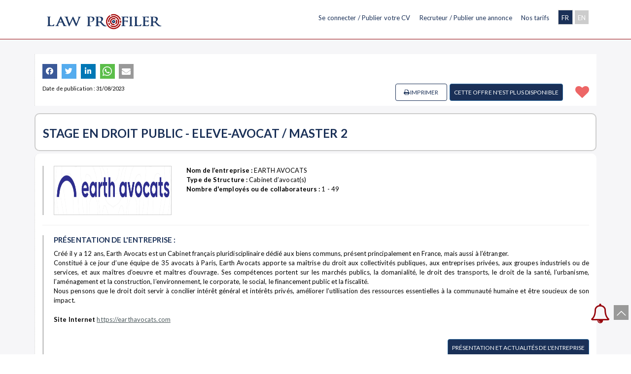

--- FILE ---
content_type: text/html; charset=UTF-8
request_url: https://www.lawprofiler.com/offres-emploi-juridique-earth-avocats-stage-en-droit-public-eleve-avocat-master-2-4069.html
body_size: 11885
content:
<!DOCTYPE html>

<!--[if IE 9]> <html lang="en" class="ie9"> <![endif]-->
<!--[if IE 8]> <html lang="en" class="ie8"> <![endif]-->
<!--[if !IE]><!-->

<html lang="en">
	<!--<![endif]-->
	<head>
		<meta charset="utf-8">
		<title> STAGE EN DROIT PUBLIC - ELEVE-AVOCAT / MASTER 2</title>
		<meta name="description" content="Law Profiler">
		<meta name="author" content="esbc.mc">
		<!-- Mobile Meta -->
		<meta name="viewport" content="width=device-width, user-scalable=no" />
		<!-- Favicon -->
		<link rel="apple-touch-icon" sizes="57x57" href="/apple-icon-57x57.png">
		<link rel="apple-touch-icon" sizes="60x60" href="/apple-icon-60x60.png">
		<link rel="apple-touch-icon" sizes="72x72" href="/apple-icon-72x72.png">
		<link rel="apple-touch-icon" sizes="76x76" href="/apple-icon-76x76.png">
		<link rel="apple-touch-icon" sizes="114x114" href="/apple-icon-114x114.png">
		<link rel="apple-touch-icon" sizes="120x120" href="/apple-icon-120x120.png">
		<link rel="apple-touch-icon" sizes="144x144" href="/apple-icon-144x144.png">
		<link rel="apple-touch-icon" sizes="152x152" href="/apple-icon-152x152.png">
		<link rel="apple-touch-icon" sizes="180x180" href="/apple-icon-180x180.png">
		<link rel="icon" type="image/png" sizes="192x192"  href="/android-icon-192x192.png">
		<link rel="icon" type="image/png" sizes="32x32" href="/favicon-32x32.png">
		<link rel="icon" type="image/png" sizes="96x96" href="/favicon-96x96.png">
		<link rel="icon" type="image/png" sizes="16x16" href="/favicon-16x16.png">
		<link rel="manifest" href="/manifest.json">
		<meta name="msapplication-TileColor" content="#ffffff">
		<meta name="msapplication-TileImage" content="/ms-icon-144x144.png">
		<meta name="theme-color" content="#ffffff">
		<meta name="apple-mobile-web-app-title" content="Law Profiler">
		<meta name="application-name" content="Law Profiler">
		<link href="shariff/shariff.complete.css" rel="stylesheet">
		
<!-- Web Fonts -->
		<link href='https://fonts.googleapis.com/css?family=Open+Sans:400italic,700italic,400,700,300&amp;subset=latin,latin-ext' rel='stylesheet' type='text/css'>
		<link href='https://fonts.googleapis.com/css?family=PT+Serif' rel='stylesheet' type='text/css'>

		<!-- Bootstrap core CSS -->
		<link href="bootstrap/css/bootstrap.css" rel="stylesheet">

		<!-- Font Awesome CSS -->
		<!-- <link href="fonts/font-awesome/css/font-awesome.css" rel="stylesheet"> -->
		<link rel="stylesheet" href="https://maxcdn.bootstrapcdn.com/font-awesome/4.7.0/css/font-awesome.min.css">


		<!-- Fontello CSS -->
		<link href="fonts/fontello/css/fontello.css" rel="stylesheet">
		<link rel="stylesheet" type="text/css" href="fonts/font/flaticon.css">

		<!-- Plugins -->
		<link href="plugins/rs-plugin/css/settings.css" media="screen" rel="stylesheet">
		<link href="plugins/rs-plugin/css/extralayers.css" media="screen" rel="stylesheet">
		<link href="plugins/magnific-popup/magnific-popup.css" rel="stylesheet">
		 <link href="css/animations.css" rel="stylesheet">
		<!-- <link href="plugins/owl-carousel/owl.carousel.css" rel="stylesheet"> -->

		<link rel="stylesheet" href="cssz/slick.css">
		<link rel="stylesheet" href="cssz/slick-theme.css">

		<!-- iDea core CSS file -->
		<link href="cssz/style.css" rel="stylesheet">

		<!-- Color Scheme (In order to change the color scheme, replace the red.css with the color scheme that you prefer)-->
		<link href="cssz/skins/dark_gray.css" rel="stylesheet">

		<!-- Custom css -->
		<link href="cssz/custom.css" rel="stylesheet">
		<link media="handheld, only screen and (max-width: 900px), only screen and (max-device-width: 900px)" href="cssz/mobile.css" type="text/css" rel="stylesheet" />


		<link href="https://fonts.googleapis.com/css?family=Roboto" rel="stylesheet">

<link href="https://fonts.googleapis.com/css2?family=Lato:ital,wght@0,100;0,300;0,400;0,700;0,900;1,100;1,300;1,400;1,700;1,900&display=swap" rel="stylesheet">

<link rel="preconnect" href="https://fonts.gstatic.com">
<link href="https://fonts.googleapis.com/css2?family=Roboto:ital,wght@0,100;0,300;0,400;1,100;1,300;1,400&display=swap" rel="stylesheet">

		<link rel="preconnect" href="https://fonts.gstatic.com">
<link href="https://fonts.googleapis.com/css2?family=KoHo:wght@300;400&display=swap" rel="stylesheet">
		
<link rel="preconnect" href="https://fonts.gstatic.com" crossorigin>
<link href="https://fonts.googleapis.com/css2?family=Dancing+Script&display=swap" rel="stylesheet"> 


		<link rel="stylesheet" href="docsupport/style.css">
		  <link rel="stylesheet" href="docsupport/prism.css">
		  <link rel="stylesheet" href="chosen.css">









		<!-- HTML5 shim and Respond.js for IE8 support of HTML5 elements and media queries -->
		<!--[if lt IE 9]>
		<script src="https://oss.maxcdn.com/html5shiv/3.7.2/html5shiv.min.js"></script>
		<script src="https://oss.maxcdn.com/respond/1.4.2/respond.min.js"></script>
		<![endif]-->
		<!--<script>(function(d,t,u,s,e){e=d.getElementsByTagName(t)[0];s=d.createElement(t);s.src=u;s.async=1;e.parentNode.insertBefore(s,e);})(document,'script','//travailleramonaco.com/livechat/php/app.php?widget-init.js');</script>	-->
		<!-- Global site tag (gtag.js) - Google Analytics -->
		<meta property="og:title" content="Law Profiler" />
		<meta property="og:url" content="https://lawprofiler.com/" />
		<meta property="og:image" content="https://lawprofiler.com/imgz/partage_LP.jpg" />
		<meta property="og:image:secure_url" content="https://lawprofiler.com/imgz/partage_LP.jpg" />
		<meta property="og:description" content="Law Profiler : La plateforme spécialisée dans les métiers du droit" />
		<meta property="og:site_name" content="LawProfiler" />
		<script src="tinymce/js/tinymce/tinymce.min.js" referrerpolicy="origin"></script>
		<script>
		tinymce.init({
		selector: '#contenu_fr_tiny',
		setup: function (editor) {
		editor.on('change', function () {
		tinymce.triggerSave();
		});
			},
		menubar: false,
		statusbar: false,
		plugins: 'lists advlist',
				toolbar1: 'undo redo | styles | bold italic underline | link image | bullist |  alignleft aligncenter alignright'      });
		</script>
				<style type="text/css">
		body {
		touch-action: pan-x pan-y;
		}
		</style>
		 <script type="application/ld+json">
    {
      "@context" : "https://schema.org/",
      "@type" : "JobPosting",
      "title" : "STAGE EN DROIT PUBLIC - ELEVE-AVOCAT / MASTER 2",
      "description" : "<p><p class="MsoNormal" style="text-align: justify;">EARTH AVOCATS, cabinet en droit des affaires avec une dominante forte en droit public des affaires, propose des stages pour d&rsquo;une dur&eacute;e de quatre &agrave; six mois, en<strong style="mso-bidi-font-weight: normal;"> <u>droit public des affaires et urbanisme, am&eacute;nagement, environnement, &eacute;nergie, droit de la sant&eacute;, droit des transports, domanialit&eacute;, logement social, ...</u></strong></p>
<p class="MsoNormal" style="text-align: justify;"><strong>V</strong>ous venez en soutien des &eacute;quipes dans la gestion de leurs dossiers. En contact direct avec les associ&eacute;s et les collaborateurs, vous b&eacute;n&eacute;ficiez d&rsquo;un encadrement de qualit&eacute;, d&rsquo;une r&eacute;elle formation au traitement des dossiers et d&rsquo;un suivi r&eacute;gulier.</p>
<p class="MsoNormal" style="text-align: justify;">Vous rejoignez une &eacute;quipe d&rsquo;avocats jeune, passionn&eacute;e et ambitieuse, travaillant sur des dossiers de grande qualit&eacute;.</p>
<p class="MsoNormal" style="text-align: justify;"><strong style="mso-bidi-font-weight: normal;">Nature des dossiers</strong> :&nbsp;de nature tr&egrave;s vari&eacute;e (&eacute;nergie, t&eacute;l&eacute;com, ressources et services essentiels, transports et infrastructures, construction et habitation, logement social, sant&eacute;, sport etc.), &agrave; la fois en conseil et en contentieux et majoritairement en contrats (march&eacute;s publics, Concessions, Contrats complexes&hellip;).</p>
<p class="MsoNormal" style="text-align: justify;"><strong style="mso-bidi-font-weight: normal;">Qualit&eacute;s requises</strong>&nbsp;: nous vous demandons de faire preuve de rigueur et d&rsquo;autonomie, de proactivit&eacute; et d&rsquo;une forte implication dans la r&eacute;alisation des missions qui vous sont confi&eacute;es.</p>
<p class="MsoNormal" style="text-align: justify;"><strong style="mso-bidi-font-weight: normal;">Formations recherch&eacute;es</strong> : CRFPA, IEJ, Master 2 droit public des affaires ou de l&rsquo;&eacute;conomie, droit de la commande publique, droit de l&rsquo;environnement, droit de l&rsquo;&eacute;nergie, droit de l&rsquo;urbanisme, droit de l&rsquo;am&eacute;nagement, ...</p>
<p class="MsoNormal" style="text-align: justify;">Si vous avez envie d&rsquo;une exp&eacute;rience enrichissante dans un cabinet dynamique et en pleine croissance, n&rsquo;attendez pas et envoyez votre CV + LM en cliquant sur le lien "POSTULER".</p>
<p class="MsoNormal" style="text-align: justify;">&nbsp;</p></p>",
      "identifier": {
        "@type": "PropertyValue",
        "name": "EARTH AVOCATS",
        "value": "Ref. 242-244-57P"
      },
      "datePosted" : "2023-08-31",
     
      "employmentType" : "INTERN",
      "hiringOrganization" : {
        "@type" : "Organization",
        "name" : " EARTH AVOCATS",
        "sameAs" : "https://earthavocats.com",
        "logo" : "./uploadz/entreprises/1ZOZ9XQ15S2AIRE4R9N1BSUI7SUJC4.png"
      },
      "jobLocation": {
      "@type": "Place",
        "address": {
        "@type": "PostalAddress",
        
        "addressLocality": "PARIS",
       
        "postalCode": "75008",
        "addressCountry": "FR"
        }
      }    }
    </script>
    
		<script type="text/javascript">
    
texteChoisissezSelectMultiple = "Choisissez";

</script>


	</head>
	<!-- body classes:
			"boxed": boxed layout mode e.g. <body class="boxed">
				"pattern-1 ... pattern-9": background patterns for boxed layout mode e.g. <body class="boxed pattern-1">
			-->
			<body class="front no-trans" id="Top_site">
				<div id="top1"></div>
				<!-- scrollToTop -->
				<!-- ================ -->
				<a href="#Top_site" class="scrollToTop"><i class="icon-up-open-big"></i></a>
				<!-- page wrapper start -->
				<!-- ================ -->
				<div class="page-wrapper">
					









<style type="text/css">
	.bell{

    border-radius: 10px 10px 0 0;
    text-decoration: none; /* pour enlever le soulignement du lien */
    position: fixed;
    right: 42px;
    bottom: 63px;
      display:block;
  width: 40px;
  height: 40px;
  font-size: 40px;
  margin:50px auto 0;
  z-index: 9999;  /* une valeur élevée pour garder la cloche au-dessus des autres éléments */
  color: #9e9e9e;
  -webkit-animation: ring 4s .7s ease-in-out infinite;
  -webkit-transform-origin: 50% 4px;
  -moz-animation: ring 4s .7s ease-in-out infinite;
  -moz-transform-origin: 50% 4px;
  animation: ring 4s .7s ease-in-out infinite;
  transform-origin: 50% 4px;
}

.bell.fa.fa-bell-o {
    color: #97060d;  /* Définir la couleur de l'icône  #97060d rouge  #1A3057 bleu*/
}


@-webkit-keyframes ring {
  0% { -webkit-transform: rotateZ(0); }
  1% { -webkit-transform: rotateZ(30deg); }
  3% { -webkit-transform: rotateZ(-28deg); }
  5% { -webkit-transform: rotateZ(34deg); }
  7% { -webkit-transform: rotateZ(-32deg); }
  9% { -webkit-transform: rotateZ(30deg); }
  11% { -webkit-transform: rotateZ(-28deg); }
  13% { -webkit-transform: rotateZ(26deg); }
  15% { -webkit-transform: rotateZ(-24deg); }
  17% { -webkit-transform: rotateZ(22deg); }
  19% { -webkit-transform: rotateZ(-20deg); }
  21% { -webkit-transform: rotateZ(18deg); }
  23% { -webkit-transform: rotateZ(-16deg); }
  25% { -webkit-transform: rotateZ(14deg); }
  27% { -webkit-transform: rotateZ(-12deg); }
  29% { -webkit-transform: rotateZ(10deg); }
  31% { -webkit-transform: rotateZ(-8deg); }
  33% { -webkit-transform: rotateZ(6deg); }
  35% { -webkit-transform: rotateZ(-4deg); }
  37% { -webkit-transform: rotateZ(2deg); }
  39% { -webkit-transform: rotateZ(-1deg); }
  41% { -webkit-transform: rotateZ(1deg); }

  43% { -webkit-transform: rotateZ(0); }
  100% { -webkit-transform: rotateZ(0); }
}

@-moz-keyframes ring {
  0% { -moz-transform: rotate(0); }
  1% { -moz-transform: rotate(30deg); }
  3% { -moz-transform: rotate(-28deg); }
  5% { -moz-transform: rotate(34deg); }
  7% { -moz-transform: rotate(-32deg); }
  9% { -moz-transform: rotate(30deg); }
  11% { -moz-transform: rotate(-28deg); }
  13% { -moz-transform: rotate(26deg); }
  15% { -moz-transform: rotate(-24deg); }
  17% { -moz-transform: rotate(22deg); }
  19% { -moz-transform: rotate(-20deg); }
  21% { -moz-transform: rotate(18deg); }
  23% { -moz-transform: rotate(-16deg); }
  25% { -moz-transform: rotate(14deg); }
  27% { -moz-transform: rotate(-12deg); }
  29% { -moz-transform: rotate(10deg); }
  31% { -moz-transform: rotate(-8deg); }
  33% { -moz-transform: rotate(6deg); }
  35% { -moz-transform: rotate(-4deg); }
  37% { -moz-transform: rotate(2deg); }
  39% { -moz-transform: rotate(-1deg); }
  41% { -moz-transform: rotate(1deg); }

  43% { -moz-transform: rotate(0); }
  100% { -moz-transform: rotate(0); }
}

@keyframes ring {
  0% { transform: rotate(0); }
  1% { transform: rotate(30deg); }
  3% { transform: rotate(-28deg); }
  5% { transform: rotate(34deg); }
  7% { transform: rotate(-32deg); }
  9% { transform: rotate(30deg); }
  11% { transform: rotate(-28deg); }
  13% { transform: rotate(26deg); }
  15% { transform: rotate(-24deg); }
  17% { transform: rotate(22deg); }
  19% { transform: rotate(-20deg); }
  21% { transform: rotate(18deg); }
  23% { transform: rotate(-16deg); }
  25% { transform: rotate(14deg); }
  27% { transform: rotate(-12deg); }
  29% { transform: rotate(10deg); }
  31% { transform: rotate(-8deg); }
  33% { transform: rotate(6deg); }
  35% { transform: rotate(-4deg); }
  37% { transform: rotate(2deg); }
  39% { transform: rotate(-1deg); }
  41% { transform: rotate(1deg); }

  43% { transform: rotate(0); }
  100% { transform: rotate(0); }
}

@keyframes swing {
    0% {
        transform: rotate(-5deg);
    }
    100% {
        transform: rotate(5deg);
    }
}

</style>

<div>
	<a href="index.php?page=candidats&step2=alerte_annonce" class="bell-link">
    <span class="bell fa fa-bell-o"></span>
</a>
</div>







<div id="Header_cont-999">
	<header class="header clearfix">
		<div class="container airlimited">
			<nav>
				<div class="navbar-header col-md-4">
					<button type="button"  class="navbar-toggle collapsed LienMenu">
					<span class="sr-only">Toggle navigation</span>
					<span class="icon-bar"></span>
					<span class="icon-bar"></span>
					<span class="icon-bar"></span>
					</button>
					<a class="navbar-brand" href="index.php"><img src="imgz/logo.png" width="250"></a>
				</div>
									<div id="Nav_site_menu" class="collapse navbar-collapse col-md-8 pull-right" >
					<ul>
												
						
						<li class="menu">
							<a href="index.php?page=candidats">	Se connecter / Publier votre CV  </a>
						</li>
						<li class="menu">
							<a href="index.php?page=espace_recruteur&step2=connect">	Recruteur / Publier une annonce  </a>
						</li>

						<li class="menu">
							<a href="index.php?page=recruteur&step2=tarifs">	Nos tarifs  </a>
						</li>


						<li class="language" style="margin-left: 15px"><a href="index.php?changeLang=fr" class="active">FR</a></li>
						<li class="language"><a href="index.php?changeLang=en" >EN</a></li>
						
																		<!-- <li class="menu">
									<a href=""  type="button" data-toggle="modal" data-target="#Login">
												Connexion
									</a>
						</li> -->
											</ul>
				</div>
						</nav>
		</div>
		<ul id="Langue_Menu" class="hidden-md hidden-lg">
			<li class="language" style="margin-left: 15px"><a href="index.php?changeLang=fr" class="active">FR</a></li>
			<li class="language"><a href="index.php?changeLang=en" >EN</a></li>
		</ul>
	</header>
</div>

					<div class="clearfix"></div>
					<div class="fixed-top"></div>
										<style>
@page {
size: A4;
margin: 0px 0 50px 0;
}


.MsoNormal {
    margin: 0;
}

@media print {
html, body, main, header, footer, .container {
background: transparent !important;
color: #000 !important;
box-shadow: none !important;
text-shadow: none !important;
position: relative !important;
text-indent: 0 !important;
clear: both !important;
width: auto !important;
height: auto !important;
border: none !important;
overflow: visible;
margin: 0 auto 0.5% auto !important;
top: auto !important;
left: auto !important;
right: auto !important;
bottom: auto !important;
padding: 0 !important;
text-align: left !important;
max-width: none !important;
min-width: auto !important;
min-height: auto !important;
max-height: auto !important;
direction: ltr !important;
}}

@media print {
a[href]:after {
content: none !important;
}
header {display: none !important}
.noprint, .shariff {display: none !important;}
.titre_print {border: 0; border-bottom: 1px solid #000;}
.noborderprint {border: 0 !important}
.nopadding {padding: 0 !important}
.print-3 {float: left;width: 30%;}
footer, #Mobile_nav, .scrollToTop {display: none !important;}
p {margin-bottom: 0;}
}
</style>
<section class="fond_top2" style="z-index: 99999;">
    <div class="clearfix"></div>
    <div class="space noprint"></div>
    <div id="Page_detail" class="container" style="z-index: 99999;">
        <div class="row-mobile " style="z-index: 99999;">
            <div class="mob-padding2" style="z-index: 99999;">
                <div class="col-md-12  fs13 text-justify pull-right noborderprint"  style="border-left: 1px dotted #ccc;background: #fff;margin-top: 0px;margin-bottom: 15px;width: 100%">
                    <div class="clearfix"></div>
                    <div class="space-bottom"></div>
                    <div class="shariff" data-mail-url="mailto:"
                        data-title="Law Profiler : STAGE EN DROIT PUBLIC - ELEVE-AVOCAT / MASTER 2"
                        data-url="https://www.lawprofiler.com/offres-emploi-juridique-earth-avocats-stage-en-droit-public-eleve-avocat-master-2-4069.html"
                    data-lang="fr" data-button-style="icon" data-services="[&quot;facebook&quot;,&quot;twitter&quot;,&quot;linkedin&quot;,&quot;whatsapp&quot;,&quot;mail&quot;]"></div>
                    <div class="clearfix"></div>
                    
                    <div class="clearfix"></div>
                    <!--  <a href="index.php?page=offres" class="label label-light-gray pull-left noprint" style="position:relative;top: 15px">&laquo; Retour aux offres</a> -->
                    <div class="clearfix"></div>
                    <div class="pull-left">
                        <div class="noprint "></div>
                        <span class="fs11">
                            Date de publication : 31/08/2023                            <div class="clearfix"></div>
                            <strong><?php echo Offre non disponible;  ?></strong>                        </span>
                        <div class="clearfix"></div>
                    </div>
                    <span id="actif4069" class="favoris height-favoris hidden-xs">
                        <span class='boutonActifnok'><a href="javascript:submitForm(document.getElementById('actif4069'),'./ajax/changeActif.php?action=actifOffre_off&div=4069')"> <i class='fa fa-heart fa-xs'></i> </a></span></span>
                                        <div class="pull-right btn btn-sm btn-primary mt-0" style="margin-right: 5px">Cette offre n'est plus disponible</div>                                                                        <!-- boutons à brancher -->
                        <div class="pull-right btn btn-sm btn-outline-primary mt-0" style="margin-right: 5px"><a href="index.php?page=offres&step2=detail_Print&offre=UAJ1FFRBA9RR1QH54D4VSE8LBKW4C444T64XWM8ABWYTYZWYKS" target="blank" ><i class="fa fa-print"></i> Imprimer</a></div>
                        <!-- <div class="pull-right btn btn-sm btn-outline-primary mt-0" style="margin-right: 5px"><a href="" ><i class="fa fa-heart-o"></i> Ajouter à mes favoris</a></div> -->
                        <div class="clearfix"></div>
                        <!-- <div id="Social_icons" align="right" style="position: relative;top:-12px;">
                            <a href="#" class=""><i class="fa fa-twitter"></i></a>
                            <a href="#" class=""><i class="fa fa-facebook"></i></a>
                            <a href="#" class=""><i class="fa fa-linkedin"></i></a>
                            <a href="#" class=""><i class="fa fa-envelope"></i></a>
                            <a href="#" class=""><i class="fa fa-print"></i></a>
                        </div> -->
                    </div>
                    <div class="col-md-12 nopadding  fs13 text-justify pull-right bg-white-border noborderprint"  style="border: 2px solid #ccc;background: #fff;
                        margin-top: 0px;width: 100%">
                        <h4 class="txt-jaune fs24 titre_print" style="margin-bottom:0;padding: 15px 0 20px">STAGE EN DROIT PUBLIC - ELEVE-AVOCAT / MASTER 2</h4>
                    </div>
                    <div class="clearfix"></div>
                    <div class="space-bottom bot-xs"></div>
                    <div class="col-md-12 nopadding fs13 text-justify pull-right bg-white-border noborderprint"  style="border-left: 1px dotted #ccc;background: #fff;margin-top: 0px;width: 100%">
                        <div class="row ">
                            <div class="col-md-12 " style="padding-top: 25px">
                                <div class="">
                                    <div class="col-md-3 print-3 border-left">
                                        <img src="./uploadz/entreprises/1ZOZ9XQ15S2AIRE4R9N1BSUI7SUJC4.png" style="height: 100px;border: 1px solid #ccc">
                                    </div>

                                    <div class="col-md-6 print-6">

                                    <strong>Nom de l’entreprise : </strong>

                                    EARTH AVOCATS                                    <br/>
                                    <strong>Type de Structure : </strong>
                                    Cabinet d’avocat(s)<br/>                                    <strong>Nombre d'employés ou de collaborateurs :</strong>
                                    1 - 49<br/>                                </div>

                                 <div class="col-md-3 print-3">
                                                                      </div>


                                </div>
                                <div class="clearfix"></div>
                             

                                                                     <hr/>
                                <div class="border-left">
                                    <h6 id="Entreprise" class="fs15 upper txt-jaune"> Présentation de l'entreprise :</h6>
                                    <p>
                                        Créé il y a 12 ans, Earth Avocats est un Cabinet français pluridisciplinaire dédié aux biens communs, présent principalement en France, mais aussi à l’étranger.<br />
Constitué à ce jour d’une équipe de 35 avocats à Paris, Earth Avocats apporte sa maîtrise du droit aux collectivités publiques, aux entreprises privées, aux groupes industriels ou de services, et aux maîtres d’oeuvre et maîtres d’ouvrage. Ses compétences portent sur les marchés publics, la domanialité, le droit des transports, le droit de la santé, l’urbanisme, l’aménagement et la construction, l’environnement, le corporate, le social, le financement public et la fiscalité.<br />
Nous pensons que le droit doit servir à concilier intérêt général et intérêts privés, améliorer l’utilisation des ressources essentielles à la communauté humaine et être soucieux de son impact.                                     </p>
                                    <p align="left"><strong>Site Internet</strong> <a href="https://earthavocats.com" target="_blank">https://earthavocats.com</a><br/></p>
                                <div align="right">
                                    <a href="https://www.lawprofiler.com/companies-earth-avocats-1853.html" class="noprint btn btn-primary btn-outline btn-sm">Présentation et actualités de l'entreprise</a>
                                </div>
                                </div>
                            




                            </div>
                            <!--
                            <div class="col-md-4">
                                <div class="bg-light-gray">
                                    <strong>Localisation  :</strong> Île-de-France / 75008 - PARIS<br/>
                                    <strong>Entrée en fonction :</strong>  02/01/2024<br/>
                                    <strong>Type de contrat :</strong> Stage<br/>
                                </div>
                            </div>
                            -->
                        </div>
                    </div>
                    <div class="clearfix"></div>
                    <div class="space-bottom bot-xs"></div>
                    <div class="col-md-12 nopadding  fs13 text-justify pull-right bg-white-border noborderprint"  style="border-left: 1px dotted #ccc;background: #fff;
                        margin-top: 0px;width: 100%">
                        <div  class="border-left">
                            <h6 id="Descriptif" class="fs15 upper txt-jaune">Critères de l'offre</h6>
                            <p>
                                <strong><i class="fa fa-map-marker"></i> </strong> Île-de-France / 75008 - PARIS                                <br/>
                                <strong>Type de contrat :</strong> Stage - <strong>Durée</strong> : 6 mois <br/>
                                <strong>Métier :</strong> Avocat<br/>
                                <strong>Domaine(s) d'activité :</strong> Droit public des affaires, Droit des marchés publics, Droit public (général)<br/>
                                <strong>Temps de travail :</strong> Temps Plein<br/>
                                <strong>Salaire :</strong> -<br/>
                                <strong>Date d'entrée en fonction :</strong> 02/01/2024                            </p>
                        </div>
                    </div>
                                        <div class="col-md-12  nopadding fs13 text-justify pull-right bg-white-border noborderprint"  style="border-left: 1px dotted #ccc;background: #fff;margin-top: 5px;width: 100%">
                        <div  class="border-left">
                            <h6 id="Descriptif" class="fs15 upper txt-jaune">Profil du candidat</h6>
                            <p>
                                                                <strong>Formation (Requis) : </strong>BAC +5 (Master 2)<br><strong>Type de Formation  (Requis)  :</strong> CRFPA/Pré-CAPA, Master 2<br/> 
                                 










                                                            </p>
                        </div>
                    </div>
                                        <div class="col-md-12 nopadding fs13 text-justify pull-right bg-white-border noborderprint"  style="border-left: 1px dotted #ccc;background: #fff;margin-top: 5px;width: 100%">
                        <div  class="border-left">
                            <h6 id="Descriptif" class="fs15 upper txt-jaune">Descriptif de l'offre</h6>
                            <p>
                                <p class="MsoNormal" style="text-align: justify;">EARTH AVOCATS, cabinet en droit des affaires avec une dominante forte en droit public des affaires, propose des stages pour d&rsquo;une dur&eacute;e de quatre &agrave; six mois, en<strong style="mso-bidi-font-weight: normal;"> <u>droit public des affaires et urbanisme, am&eacute;nagement, environnement, &eacute;nergie, droit de la sant&eacute;, droit des transports, domanialit&eacute;, logement social, ...</u></strong></p>
<p class="MsoNormal" style="text-align: justify;"><strong>V</strong>ous venez en soutien des &eacute;quipes dans la gestion de leurs dossiers. En contact direct avec les associ&eacute;s et les collaborateurs, vous b&eacute;n&eacute;ficiez d&rsquo;un encadrement de qualit&eacute;, d&rsquo;une r&eacute;elle formation au traitement des dossiers et d&rsquo;un suivi r&eacute;gulier.</p>
<p class="MsoNormal" style="text-align: justify;">Vous rejoignez une &eacute;quipe d&rsquo;avocats jeune, passionn&eacute;e et ambitieuse, travaillant sur des dossiers de grande qualit&eacute;.</p>
<p class="MsoNormal" style="text-align: justify;"><strong style="mso-bidi-font-weight: normal;">Nature des dossiers</strong> :&nbsp;de nature tr&egrave;s vari&eacute;e (&eacute;nergie, t&eacute;l&eacute;com, ressources et services essentiels, transports et infrastructures, construction et habitation, logement social, sant&eacute;, sport etc.), &agrave; la fois en conseil et en contentieux et majoritairement en contrats (march&eacute;s publics, Concessions, Contrats complexes&hellip;).</p>
<p class="MsoNormal" style="text-align: justify;"><strong style="mso-bidi-font-weight: normal;">Qualit&eacute;s requises</strong>&nbsp;: nous vous demandons de faire preuve de rigueur et d&rsquo;autonomie, de proactivit&eacute; et d&rsquo;une forte implication dans la r&eacute;alisation des missions qui vous sont confi&eacute;es.</p>
<p class="MsoNormal" style="text-align: justify;"><strong style="mso-bidi-font-weight: normal;">Formations recherch&eacute;es</strong> : CRFPA, IEJ, Master 2 droit public des affaires ou de l&rsquo;&eacute;conomie, droit de la commande publique, droit de l&rsquo;environnement, droit de l&rsquo;&eacute;nergie, droit de l&rsquo;urbanisme, droit de l&rsquo;am&eacute;nagement, ...</p>
<p class="MsoNormal" style="text-align: justify;">Si vous avez envie d&rsquo;une exp&eacute;rience enrichissante dans un cabinet dynamique et en pleine croissance, n&rsquo;attendez pas et envoyez votre CV + LM en cliquant sur le lien "POSTULER".</p>
<p class="MsoNormal" style="text-align: justify;">&nbsp;</p>                            </p>
                        </div>
                                                    <div align="right">
                            <a href="index.php?page=espace_recruteur&step2=module_offres_enligne_candidats&ent=1853" class="noprint btn btn-primary btn-outline btn-sm">Consulter les autres offres de l'entreprise</a>
                        </div>
                                        </div>
                </div>
            </div>
        </div>
        <div class="clearfix"></div>
        <div class="space"></div>
    </section>
    <script src="ajax/changeActif.js"></script>					<div class="clearfix"></div>
					
										
 <!-- <nav id="Mobile_nav" class="hidden-sm hidden-md hidden-lg">
	<a href=""><i class="fa fa-home"></i>Accueil</a>
	<a href=""><i class="fa fa-user"></i>Login</a>
	<a class="Menu_Open_Gauche"><i class="fa fa-search"></i>Filters Candidats</a>
	<a class="Menu_Open_Gauche_recruteur"><i class="fa fa-search"></i>Filters Recruteur</a>
	<a class="Menu_Open_Offres"><i class="fa fa-search"></i>Filters Offres</a>
</nav> -->

<footer class="text-left">

<div class="row">
</div>

	<hr>
<!--
	<a href="index.php?page=presse">On parle de nous</a>
	<a href="index.php?page=partenaires">Partenaires 		</a>
	<a href="index.php?page=contact">Contact</a>
	-->
	<a href="index.php?page=qui-sommes">Qui sommes-nous ? </a>
	<a href="index.php?page=contact">Contactez-nous </a>
	<a href="index.php?page=conditions">Conditions Générales d’Utilisation </a>
	<a href="index.php?page=conditions_vente">Conditions Générales de Vente </a>
	<a href="index.php?page=mentions_legales"><!-- <i class="fas fa-info-circle fa-xs"></i> --> Mentions Légales</a>
	<a href="index.php?page=confidentialite">Politique de confidentialité</a>   
	<!--<a href="#">Plan du site</a>-->

	<div class="pull-right" style="font-size: 0; line-height: 0;">
    <a href="https://www.facebook.com/groups/393914871458681" target="_blank" style="display: inline-block; vertical-align: middle; margin-right: 10px;"><i class="fa fa-facebook"></i></a>
    <a href="https://www.linkedin.com/company/law-profiler/?viewAsMember=true" target="_blank" style="display: inline-block; vertical-align: middle; margin-right: 10px;"><i class="fa fa-linkedin"></i></a>
    <a href="https://www.instagram.com/lawprofiler/?hl=fr" target="_blank" style="display: inline-block; vertical-align: middle; margin-right: 10px;">
        <i class="fa fa-instagram"></i>
    </a>
    <a href="https://twitter.com/law_profiler" target="_blank" style="display: inline-block; vertical-align: middle;">
        <img src="imgz/logoX.png" alt="Twitter" style="vertical-align: middle; width: 17px; height: 17px;">
    </a>
</div>



</footer>


<!-- menugauche candidats -->
<aside id="Menu_compte_Mobile">

        <h4>Mon profil</h4>
        <div class="sep-1"></div>
                <a href="index.php?page=candidats&step2=registrations&step3=tableau" >Tableau de bord</a>
                <a href="index.php?page=candidats&step2=registrations&step3=confid" >  Confidentialité</a>
                <div class="clearfix"></div>
        <div class="space-bottom"></div>







        <h4>Editer mon profil</h4>
        <div class="sep-1"></div>
                <a href="index.php?page=candidats&step2=registrations&step3=infosPerso" >Informations personnelles</a>
        <a href="index.php?page=candidats&step2=registrations&step3=situation" >
             Ma situation - Mon Profil        </a>
        <a href="index.php?page=candidats&step2=registrations&step3=recherche" > Poste recherché </a>
        <a href="index.php?page=candidats&step2=registrations&step3=etudes" >
             Etudes & formations        </a>
        <a href="index.php?page=candidats&step2=registrations&step3=expe" >
             Experiences professionnelles        </a>
        <a href="index.php?page=candidats&step2=registrations&step3=expePlus" >
                    Autres Expériences </a>
        <a href="index.php?page=candidats&step2=registrations&step3=langues" >
             Langues        </a>
        <a href="index.php?page=candidats&step2=registrations&step3=info" >
            Informatique        </a>
        <a href="index.php?page=candidats&step2=registrations&step3=centreInteret" >
            Informations Complémentaires        </a>
        <a href="index.php?page=candidats&step2=registrations&step3=cv" >
             Téléchargement CV        </a>
        <a href="index.php?page=candidats&step2=registrations&step3=credits" > Options        </a>


                <div class="clearfix"></div>
        <div class="space-bottom"></div>
        <h4>Mes recherches</h4>
        <div class="sep-1"></div>
                <a href="index.php?page=offres">Rechercher une offre</a>
        <a href="index.php?page=candidats&step2=offres&step3=favoris">Offres favorites</a>
        <a href="index.php?page=candidats&step2=offres&step3=candidatures">Mes candidatures</a>
        <a href="index.php?page=candidats&step2=offres&step3=mentions_legales">Mentions Légales</a>
        <a href="index.php?page=candidats&step2=registrations&step3=demEnAttente">Demandes en attente</a>
        <div class="clearfix"></div>
                <div class="space-bottom"></div>
    </aside>


<!-- menu recruteur -->
<aside id="Menu_compte_Mobile_recruteur">

        <h4>Mon profil</h4>
        <div class="sep-1"></div>
                <!--  <a href="#" >Tableau du bord</a> -->
                <a href="index.php?page=recruteur&step2=registrations&step3=infosPerso" >  Éditer mon profil</a>
                <div class="clearfix"></div>
        <div class="space-bottom"></div>

        <h4>Annonces Law Profiler</h4>
        <div class="sep-1"></div>
                    <a href="index.php?page=recruteur&step2=registrations&step3=credits" >Crédits Law Profiler</a>
        <a href="index.php?page=recruteur&step2=registrations&step3=offreAjout&stage=0" >Déposer une offre d'emploi</a>
        <a href="index.php?page=recruteur&step2=registrations&step3=offreAjout&stage=1"  >Déposer une offre de stage ou d'alternance	<span class="label label-info" style="font-size: 10px;padding: 2px 7px;"> Gratuit</span></a>
                 <div class="clearfix"></div>
        <div class="space-bottom"></div>

        <h4>Mes offres</h4>
        <div class="sep-1"></div>
                 <a href="index.php?page=recruteur&step2=offres&step3=enLigne" >Offres en ligne/ candidatures</a>
        <a href="index.php?page=recruteur&step2=offres&step3=enAttente" >Offres en attente</a>
       <!--   <a href="index.php?page=recruteur&step2=offres&step3=pourvues" >Offres pourvues</a> -->
        <a href="index.php?page=recruteur&step2=offres&step3=supp" >Offres expirées</a>
                 <div class="clearfix"></div>
        <div class="space-bottom"></div>

        <h4>CVthèque</h4>
        <div class="sep-1"></div>
                 <a href="index.php?page=CVtheque">Accéder à la CVthèque</a>
        <a href="index.php?page=recruteur&step2=cv&step3=favoris" >Mes CV favoris</a>
                 <div class="clearfix"></div>
        <div class="space-bottom"></div>


        <div class="space-bottom"></div>
    </aside>
					
 <div class="noprint hidden-sm hidden-md hidden-lg">
<div id="Open_Mobile_nav_actu">
	<aside id="Menu_compte" style="line-height: 36px">
		
		<a href="./index.php?page=actualites&cat=">Tout</a>
		<a href="./index.php?page=actualites&cat=1&id=" >Affaires</a><a href="./index.php?page=actualites&cat=2&id=" >Civil</a><a href="./index.php?page=actualites&cat=3&id=" >Européen/ international</a><a href="./index.php?page=actualites&cat=4&id=" >Immobilier</a><a href="./index.php?page=actualites&cat=7&id=" >IP/IT- Données personnelles</a><a href="./index.php?page=actualites&cat=5&id=" >Pénal</a><a href="./index.php?page=actualites&cat=6&id=" >Professions</a><a href="./index.php?page=actualites&cat=8&id=" >Public</a><a href="./index.php?page=actualites&cat=9&id=" >Social</a><a href="./index.php?page=actualites&cat=10&id=" >Autre</a><a href="./index.php?page=actualites&cat=11&id=" >Evénements</a>
	</aside>
</div>

<!-- MENU MOBILE NON CONNNECTÉ -->

<div id="Open_Mobile_nav_default">
	<aside id="Menu_compte" style="line-height: 36px">
		
		<a href="index.php?page=recruteur&step2=accueil">Présentation</a>
		<a href="index.php?page=recruteur&step2=tarifs">Tarifs</a>
		<a href="index.php?page=espace_recruteur&step2=connect">Connexion</a>		
		
		
	</aside>
</div>


<div id="Open_Mobile_nav_contact">
	<aside id="Menu_compte" style="line-height: 36px">
		<a href="index.php?page=contact">Contactez-nous </a>
		<a href="index.php?page=qui-sommes">Qui sommes-nous ?</a>
		 <a href="index.php?page=mentions_legales"> Mentions Légales </a>
		<a href="index.php?page=conditions">Conditions Générales d’Utilisation </a>
		<a href="index.php?page=conditions_vente">Conditions Générales de Vente  </a>
		<a href="index.php?page=confidentialite">Politique de confidentialité</a>
	</aside>
</div>

<div id="Open_Mobile_nav_candidathorsligne">
      <aside id="Menu_compte" style="line-height: 36px">
            
            <a href="./index.php?page=candidats&create=1">CRÉER UN COMPTE</a>
            <a href="./index.php?page=candidats&create=2">SE CONNECTER</a>
            
            <!-- BOOSTER BOUTON À BRANCHER --> 
            <a href="index.php?page=candidats&step2=boost_cv" class="text-rougelaw accbooster">
		      <i class="fa fa-star text-rougelaw fs20"></i> Booster mon CV
		   </a>
      </aside>
</div>

<nav id="Mobile_nav_default">

    <a href="index.php" ><i class="fa fa-home"></i>Accueil</a>


    <a class="Menu_Open_CandidatHL"><img src="imgz/graduation.png" width="27" style="margin: 0 auto">Candidat</a>

   <!--  <a href="index.php?page=candidats"><img src="imgz/graduation.png" width="27" style="margin: 0 auto">Candidat</a> -->





    <a class="Menu_Open_Profil" ><i class="fa fa-building"></i>Recruteur</a>

    <a class="Menu_Open_Actu" ><i class="fa fa-newspaper"></i> Actus</a>
    <a class="Menu_Open_Contact" ><i class="fa fa-info-circle"></i>Infos</a>
</nav> </div>
				</div>
				<!-- page-wrapper end -->
				<div class="modal fade" id="Login" tabindex="-1" role="dialog" aria-labelledby="Login">
  <div class="modal-dialog" role="document">
    <div class="modal-content">
		<div class="modal-body">
			<h2 class="pull-left text-center fs30 txt-jaune upper" style="margin:0;">Se connecter</h2>               
		    <button type="button" class="close" data-dismiss="modal" aria-label="Close"><span aria-hidden="true"><i class="fa fa-times"></i></span></button>
			<div class="clearfix"></div>
		
			<form name="form_lock" method="post" action="lock.php" role="form" class="ng-pristine ng-valid">
		
			    <div class="form-group">
			    	<input name="Username" required=""  id="Username" placeholder="Votre adresse email" type="email">
			    </div>					
			    <div class="form-group">
			    	<input name="Password"  id="Password" placeholder="Votre mot de passe" type="password">
			    </div>
			    <div class="row" style="margin:15px 0;">
				    <div class="col-md-6" style="padding-left:0">
				    	<div class="label label-success fs12">
					    	<!--<input class="css-checkbox" id="Check1" type="checkbox">
					    	<label for="Check1" class="css-label normal">Rester connecté</label> -->
				    	</div>
					</div>
					<div class="col-md-6 text-right" style="margin:0px 0 0; padding-right:0">
						<a data-toggle="collapse" href="#MotdePasse" aria-expanded="false" aria-controls="MotdePasse" class="fs12" style="color:#999">Mot de passe oublié</a>	
					</div>
			    </div>
			    <input type="submit" name="button" id="button" value="Accèder" class="btn-jaune btn-table" />
			</form>  
			    <div class="clearfix"></div>
			    <div class="collapse" id="MotdePasse">
				    <hr/>
				    <h2 class="text-left fs25 txt-jaune upper" style="margin:0;">Mot de passe oublie</h2>
					<p>
						Entrez l'adresse e-mail associée à votre compte et nous vous enverrons des instructions pour réinitialiser votre mot de passe.<br/>
						Vous avez oublié votre email? <a href="index.php?page=contact">Contactez-nous </a>
					</p>
				<form name="form_lock" method="post" action="lock.php" role="form" class="ng-pristine ng-valid">
			    	<div class="form-group">
				    	<input name="email" required=""  id="email" placeholder="Votre adresse email" type="email">
				    </div>
				    <input type="submit" name="button" id="button" value="Recevoir les instructions" class="btn-jaune btn-table" />	
				</form>
			    </div>
			
		</div>
    </div>
  </div>
</div>				

		<script src="https://ajax.googleapis.com/ajax/libs/jquery/2.1.3/jquery.min.js"></script>
		<script type="text/javascript" src="js/jquery-2.1.3.min.js"></script>
        <script type="text/javascript" src="js/bootstrap-3.3.2.min.js"></script>


 <!-- script pour les modales  -->
		<script src="//ajax.googleapis.com/ajax/libs/jquery/1.11.2/jquery.min.js"></script>
		<script>window.jQuery || document.write('<script src="js/vendor/jquery-1.11.2.min.js"><\/script>')</script>

		<script type="text/javascript" src="js/prettify.min.js"></script>
        <link rel="stylesheet" href="dist/css/bootstrap-multiselect.css" type="text/css">
        <script type="text/javascript" src="dist/js/bootstrap-multiselect.js"></script>


		<script type="text/javascript" src="bootstrap/js/bootstrap.js"></script>



		<!-- Modernizr javascript -->
		<script type="text/javascript" src="plugins/modernizr.js"></script>



		<!-- Magnific Popup javascript -->
		<script type="text/javascript" src="plugins/magnific-popup/jquery.magnific-popup.min.js"></script>

		<!-- Appear javascript -->
		<script type="text/javascript" src="plugins/jquery.appear.js"></script>

		<!-- Sharrre javascript
		<script type="text/javascript" src="plugins/jquery.sharrre.js"></script>  -->

		<!-- Parallax javascript -->
		<script src="plugins/jquery.parallax-1.1.3.js"></script>


		<script type="text/javascript" src="js/bootstrap-datetimepicker.js" charset="UTF-8"></script>
		<script type="text/javascript" src="js/locales/bootstrap-datetimepicker.fr.js" charset="UTF-8"></script>
		<script type="text/javascript">
		//http://bootstrap-datepicker.readthedocs.io/en/latest/options.html
		$('.form_date').datetimepicker({
		        language:  'fr',
				weekStart: 1,
		        todayBtn:  1,
				autoclose: 1,
				todayHighlight: 1,
				startView: 2,
				//format:'dd-mm-yyyy',
			//format:'dd MM yyyy - hh:ii',

				minView: 2,
				todayBtn:1,
			//enableOnReadonly:false,
			//defaultViewDate:'day month year',
				forceParse: 0
		    });


		$('.form_time1').datetimepicker({
			 language:  'fr',
		     autoclose: 1,
			todayHighlight: 1,
			startView: 2,
			format:'dd-mm-yyyy hh:ii',
			forceParse: 0,
			 todayBtn:  1,
		    });

		</script>









		<script src="js/main.js"></script>


		<!-- Initialization of Plugins -->
		<script type="text/javascript" src="js/template.js"></script>


		<!-- Custom Scripts -->
		<script type="text/javascript" src="js/custom.js"></script>



<script language="javascript">
	$('.LienMenu').click( function() {
    $("#Nav_site_menu").toggleClass("in");
} );
		</script>

		<script language="javascript">
		$('.Menu_Open_Gauche').click( function() {
		    $("#Menu_compte_Mobile").toggleClass("open");
		} );
		</script>

		<script language="javascript">
		$('.Menu_Open_Gauche_recruteur').click( function() {
		    $("#Menu_compte_Mobile_recruteur").toggleClass("open");
		} );
		</script>

		<script language="javascript">
		$('.Menu_Open_Offres').click( function() {
		    $("#AsideMenu").toggleClass("in");
		} );




		/// MENU GAUCHE RECRUTEUR
		$('.Menu_Open_Recherche').click( function() {
		    $("#AsideMenu").toggleClass("in");
		} );


		/// MENU GAUCHE RECRUTEUR FOOTER MOBILE
		$('.Menu_Open_Profil').click( function() {
		    $("#Open_Mobile_nav_recruteur").toggleClass("in");
		} );

		/// MENU GAUCHE RECRUTEUR FOOTER MOBILE
		$('.Menu_Open_Recruteur').click( function() {
		    $("#Open_Mobile_nav_profil").toggleClass("in");
		} );

		/// MENU GAUCHE RECRUTEUR et CANDIDAT FOOTER MOBILE
		$('.Menu_Open_Rechercher').click( function() {
		    $("#Open_Mobile_nav_recherche").toggleClass("in");
		} );

		/// MENU GAUCHE CANDIDAT FOOTER MOBILE
		$('.Menu_Open_Profil').click( function() {
		    $("#Open_Mobile_nav_candidat").toggleClass("in");
		} );


		/// MENU GAUCHE DEFAULT FOOTER MOBILE
		$('.Menu_Open_Profil').click( function() {
		    $("#Open_Mobile_nav_default").toggleClass("in");
		} );

		$('.Menu_Open_CandidatHL').click( function() {
		    $("#Open_Mobile_nav_candidathorsligne").toggleClass("in");
		} );

		/// MENU CONTACT DEFAULT FOOTER MOBILE
		$('.Menu_Open_Contact').click( function() {
		    $("#Open_Mobile_nav_contact").toggleClass("in");
		} );


		/// MENU CONTACT DEFAULT FOOTER MOBILE
		$('.Menu_Open_Actu').click( function() {
		    $("#Open_Mobile_nav_actu").toggleClass("in");
		} );

		/// MENU CONTACT DEFAULT FOOTER MOBILE
		$('.chat_boule').click( function() {
		    $("#Bformulaire").toggleClass("in");
		} );

		/// MENU CONTACT DEFAULT FOOTER MOBILE




		</script>


		<script type="text/javascript">
                        function capitalizeFirstLetter(string) {
  return string.charAt(0).toUpperCase() + string.slice(1);
}

                    </script>


				<script src="shariff/shariff.complete.js"></script>
								<!-- Start Open Web Analytics Tracker -->
				<script type="text/javascript">
				//<![CDATA[
				var owa_baseUrl = 'https://www.lawprofiler.com/owa/';
				var owa_cmds = owa_cmds || [];
				owa_cmds.push(['setSiteId', '71946d9153b4773f040d2dbe991612da']);
				owa_cmds.push(['trackPageView']);
				owa_cmds.push(['trackClicks']);
				(function() {
				var _owa = document.createElement('script'); _owa.type = 'text/javascript'; _owa.async = true;
				owa_baseUrl = ('https:' == document.location.protocol ? window.owa_baseSecUrl || owa_baseUrl.replace(/http:/, 'https:') : owa_baseUrl );
				_owa.src = owa_baseUrl + 'modules/base/dist/owa.tracker.js';
				var _owa_s = document.getElementsByTagName('script')[0]; _owa_s.parentNode.insertBefore(_owa, _owa_s);
				}());
				//]]>
				</script>
				<!-- End Open Web Analytics Code -->

								<script>
		$(document).ready(function() {
    function checkNewMessages() {
        var userType = "candidat";
        
        $.ajax({
            url: 'ajax/checkNvxMessages.php',
            type: 'GET',
            data: { userType: userType },
            dataType: 'json',
success: function(data) {
    if(data.count > 0) {
        // Pour l'icône d'enveloppe
        if (!$("#envelope-icon + .badge-number").length) {
            $("#envelope-icon").after('<span class="badge-number"></span>');
        }
        $("#envelope-icon + .badge-number").text(data.count);
        $("#envelope-icon").removeClass('fa-envelope-open-o').addClass('fa-envelope-o');
        
        // Pour le bouton Rafraîchir
        $("#refresh-button").show();
        if (!$("#refresh-button .refresh-badge").length) {
            $("#refresh-button").append('<span class="refresh-badge"></span>');
        }
        var messageText = data.count > 1 ? data.count + " nouveaux messages" : "1 nouveau message";
        $("#refresh-button .refresh-badge").text(messageText).show();
    } else {
        $("#envelope-icon + .badge-number").remove();
        $("#envelope-icon").removeClass('fa-envelope-o').addClass('fa-envelope-open-o');
        $("#refresh-button").hide();
        $("#refresh-button .refresh-badge").remove();
    }
}



        });
    }
    
    setInterval(checkNewMessages, 10000);
});


</script>
							</body>
		</html>

--- FILE ---
content_type: text/css
request_url: https://www.lawprofiler.com/cssz/custom.css
body_size: 19128
content:
body {
    color: #000;


    font-family: 'Lato', sans-serif;
/*font-family: 'Open Sans', sans-serif;*/
    /*font-family: 'Roboto', sans-serif;*/

    font-weight: 300;
    letter-spacing: 0.1px;
    overflow-x: hidden;
    display: table;
}
html, body {
    height: 100%;
    margin: 0;
    padding: 0;
    width: 100%;
	background:#fff; font-weight: normal;
}


.text-white {color: #fff}

.box-shadow {box-shadow: 0 0 4px 0px #444;}

.table-display, .table-display .row {display: table;width: 100%;vertical-align: top;}
.table-cell-display {display: table-cell;vertical-align: top;

float: none;

height: 100%;}

.col-md-4.table-cell-display {padding-left: 0}
.col-md-8.table-cell-display {padding-right: 0}

.page-wrapper {background: transparent;}
.box-white {
	border-radius: 0px;
    background: #fff;
    width: 100%;
    /*height: 100%;*/
    display: table;
    overflow: hidden;

}

#Header_cont {
    background:#1a3057;
    width:100%;
    overflow:hidden;
    height:0px;
    position:absolute
}

#Header_cont-999 {
    background:white;
    width:100%;
    overflow:hidden;
    height:0px;
    position:absolute
}

header.header {
    position: fixed;
    top:0;
    left: 0;
    width: 100%;
    height: 80px;
    border-bottom: 1px solid #97060d;
    z-index: 9999;}

.fixed-top {margin-top: 70px;}
.fixed-top-recruteur {margin-top: 55px;}

#Logo {width: 200px}
.navbar-brand {padding: 0;text-transform: uppercase;color: #fff;font-size: 30px;}

.navbar-brand-999 {padding: 0;text-transform: uppercase;color: white;font-size: 30px;}


header #Nav_site_menu ul {list-style: none;padding: 0px 0 0;}
header #Nav_site_menu ul li {display: inline-block;padding-left: 15px;color: #fff;font-size: 13px;}
header #Nav_site_menu ul li a {color: #1a3057;}
header #Nav_site_menu ul li:hover a, header #Nav_site_menu ul li.active a {color: #fff;background: #1a3057;border-radius: 4px;padding: 4px;}

#BG_recherche {
    position: relative;
    width: 100%;
    height: 500px;
    display: block;
    overflow: hidden;
    background: url(../imgz/recherche_fond.jpg) no-repeat center top;
    background-size: cover;
    border-bottom: 10px solid #12A1B2;
}
#BG_recherche form, #BG_recherche3 form {
    background: rgba(0,61,96,0.0);
    width: 100%;
    color: #fff;
    height: 500px;
    display: table;
    position: relative;
    z-index: 1;
    margin: 0;
    padding-top: 58px;
}

#BG_recherche3 {
    position: relative;
    width: 100%;
    height: 471px;
    display: block;
    overflow: hidden;
    background: url(../imgz/recherche_fond.jpg) no-repeat left center;
    background-size: cover;
    border-bottom: 0px solid #12A1B2;
    padding-top: 70px;
}

#BG_recherche2 {
    position: relative;
    width: 100%;
    height: 100%;
    display: block;
    overflow: hidden;
    background: url(../imgz/fond_page.jpg) no-repeat center top;
    background-size: cover;
    border-bottom: 10px solid #12A1B2;
}

#BG_recherche_1 {
    position: relative;
    width: 100%;
    height: 471px;
    display: block;
    overflow: hidden;
    background: url(../imgz/recherche_fond_1.jpg) no-repeat left center;
    background-size: cover;
    border-bottom: 0px solid #12A1B2;
    padding-top: 70px;
}

#BG_recherche_2 {
    position: relative;
    width: 100%;
    height: 471px;
    display: block;
    overflow: hidden;
    background: url(../imgz/recherche_fond_2.jpg) no-repeat left center;
    background-size: cover;
    border-bottom: 0px solid #12A1B2;
    padding-top: 70px;
}

#BG_recherche_3 {
    position: relative;
    width: 100%;
    height: 471px;
    display: block;
    overflow: hidden;
    background: url(../imgz/recherche_fond_3.jpg) no-repeat left center;
    background-size: cover;
    border-bottom: 0px solid #12A1B2;
    padding-top: 70px;
}

#BG_recherche_4 {
    position: relative;
    width: 100%;
    height: 471px;
    display: block;
    overflow: hidden;
    background: url(../imgz/recherche_fond_4.jpg) no-repeat left center;
    background-size: cover;
    border-bottom: 0px solid #12A1B2;
    padding-top: 70px;
}

#BG_recherche_5 {
    position: relative;
    width: 100%;
    /*height: 471px;*/
    display: block;
    /*overflow: hidden;*/
    background: url(../imgz/fond_5.jpg) no-repeat left -50px ;
    background-size: auto 110%;
    border-bottom: 0px solid #12A1B2;
    padding-top: 70px;
}

#BG_recherche_6 {
    position: relative;
    width: 100%;
    height: 471px;
    display: block;
    overflow: hidden;
    background: url(../imgz/recherche_fond_6.jpg) no-repeat left center;
    background-size: cover;
    border-bottom: 0px solid #12A1B2;
    padding-top: 70px;
}

#BG_recherche_7 {
    position: relative;
    width: 100%;
    height: 471px;
    display: block;
    overflow: hidden;
    background: url(../imgz/recherche_fond_7.jpg) no-repeat left center;
    background-size: cover;
    border-bottom: 0px solid #12A1B2;
    padding-top: 70px;
}

#BG_recherche_8 {
    position: relative;
    width: 100%;
    height: 471px;
    display: block;
    overflow: hidden;
    background: url(../imgz/recherche_fond_8.jpg) no-repeat left center;
    background-size: cover;
    border-bottom: 0px solid #12A1B2;
    padding-top: 70px;
}

#BG_recherche_9 {
    position: relative;
    width: 100%;
    /*height: 471px;*/
    display: block;
    /*overflow: hidden;*/
    background-size: 100%;
    border-bottom: 0px solid #12A1B2;
    padding-top: 70px;
}

.txt-blanc, h1.txt-blanc {color: #fff;}
h1 {font-size: 20px;}

#Recherche_input {width: 800px;margin: 0 auto;position: relative;background: /*#efefef*/ transparent;border-radius: 15px;padding: 25px;}

.Blocs_menu {width: 1200px;margin: 0 auto;position: relative;background: /*#efefef*/ transparent;border-radius: 15px;padding: 25px;}


#Recherche_input input, #Recherche_input select {
	color: #999;
    padding: 15px;
    width: 32%;
    border: 0;
    display: inline-block;
    margin-right: 0.5%;
    margin-bottom: 1%;
    font-size: 12px;
}

#Recherche_input.wid-50 input, #Recherche_input.wid-50 select {width: 49%}

#Recherche_div  {width: 100%;display: inline-block;}
#Recherche_div .sep-vert  {border-left: 1px solid #ccc;width: 1px;height: 30px;display: inline-block;position: relative;z-index: 9;top:10px;}
#Recherche_input input + span + input {position: relative;left: -12px;width: 49%;}

/*#btn-recherche {
	width: 50px;
position: absolute;
right: 0;
top: 0;
}*/

#btn-recherche {display: block;
width: 150px;
font-size: 24px;
color: #999;
text-align: center;margin: 0 auto;
position: relative;}

#btn-recherche i {
    position: absolute;
    top: 14px;
    left: 10px;
}

#btn-recherche .btn-search
{width: 150px;
background: #fff;
min-width: auto;
/*padding: 27px 0 26px;*/
height: 54px;
margin: 0;
padding-left: 35px;
border: none !important;
}

.logo_offres {border: 1px solid #ccc;padding: 5px;margin: 0 auto 10px;display: table;max-width: 150px !important;height: 50px;width: auto !important;}
.annonce.offres {text-align: center;border: 1px solid #efefef;min-height: 300px;position: relative;}
.annonce.offres .btn {position: absolute;bottom: 5px;width: 85%;}

.annonce.cv {border: 1px solid #efefef;}

input {color: #000;}

.space_acc {
    padding: 25px 25px 10px;
    text-align: center;
    color: #fff;
    font-size: 19px;
    line-height: 25px;
}
.space_acc p {margin-bottom: 5px;}
.space_acc h2 {margin-top: 0;color: #fff;font-size: 25px;font-weight: bold;}

#Acc_recruit {background: /*url(../imgz/bg_recr.jpg) no-repeat*/ #07426A;background-size: 100% auto;}
#Acc_candidats {background: /*url(../imgz/bg_cand.jpg) no-repeat*/ #E59C01;background-size: 100% auto;}

.bg-jaune {background:/* url(../imgz/bg_cand.jpg) repeat*/ #999;background-size: 100% auto;}

#Acc_candidats .btn-jaune {background: #bb780f;}

.btn-blue {background: #000;color: #FFF;text-align: center;text-transform: uppercase;padding: 15px 10px;border-radius: 7px;font-size: 15px;}
.btn-blue:hover {color: #FFF;background: #555;}

.btn-blue2 {background: #1a3057;color: #FFF;text-align: center;text-transform: uppercase;padding: 15px 10px;border-radius: 7px;font-size: 15px;}

.btn-jaune {background: #1a3057;color: #FFF;text-align: center;text-transform: uppercase;padding: 10px 10px;border-radius: 4px;font-size: 12px;}
.btn-jaune:hover {background: #447eaf;color: #fff;}
.btn-success {background: #569635;color: #FFF;text-align: center;text-transform: uppercase;padding: 15px 10px;border-radius: 7px;font-size: 15px;}

.btn-white {background: #fff;color: #555;text-align: center;text-transform: uppercase;padding: 15px 10px;border-radius: 7px;font-size: 15px;}

.txt-blanc {color: #fff}


.txt-blanc2 {color: #fff;font-size: 15px;}



.txt-jaune {color: #1a3057}
.txt-blue {color:#0080db}
.txt-blue2 {color: #1a3057;}
.fs50 {font-size: 50px;}
.fs40 {font-size: 40px;}
.fs30 {font-size: 30px;}
.fs20 {font-size: 20px;}
.fs16 {font-size: 16px;}
.fs18 {font-size: 18px;}
.fs14 {font-size: 14px;}
.fs9 {font-size: 9px;}
.fs10 {font-size: 10px;}
.fs12 {font-size: 12px;}
.normal {font-weight: normal}
.upper {text-transform: uppercase;}

.annonces_ul {list-style: none;padding: 25px 15px 25px 25px;font-size: 16px;}
.annonces_ul li span {font-size: 14px;text-align: center;color: #999;padding: 5px;padding: 7px;font-weight: normal;width: 40px;display: table; float: right;margin-right: 10px;}

.border-right {border-right: 1px solid #c0ddf0;}

.annonces_ul li {margin-bottom: 30px;}
.annonces_ul.nomargin li {margin-bottom: 10px;}

.bold{font-weight: bold;}

.blur {
  -webkit-filter: blur(0.5px);
  -moz-filter: blur(0.5px);
  -o-filter: blur(0.5px);
  -ms-filter: blur(0.5px);
  filter: blur(0.5px);
  cursor: not-allowed;
}

#Annonces_acc {background: url(../imgz/bg_annonce.jpg) no-repeat;padding: 0px 25px 55px;color: #FFF;}
.sep {display: block;margin: 25px auto;width: 50px;height: 3px; background: #efefef;}

#Offre_carousel .item {text-align: center;}
#Offre_carousel .item  .col-md-4 {background: #FFF;border-radius: 7px;margin: 0 0.5%;overflow: hidden;padding:25px 10px;width: 30%;color: #000;display: inline-block;float: none;}


.overlay {-webkit-transition: all 300ms ease-in;
-moz-transition: all 300ms ease-in;
-ms-transition: all 300ms ease-in;
-o-transition: all 300ms ease-in;
transition: all 300ms ease-in;}

.overlay:hover {opacity: 1;}
.overlay span {bottom: 25px;font-style: normal;font-size: 12px;}

footer {background: #1a3057;color: #fff;text-align: center;padding: 35px 50px 35px 30px;font-size: 10px;position: relative;z-index: 10}
footer a {margin: 0 7px;color: #fff;border-bottom: 0;text-decoration: none !important;}
footer a:hover {color: #FFF;}
footer i {font-size: 20px !important;}
footer i.fa-youtube {margin-right: 35px;}

#Bg_1 {/*background: url(../imgz/monaco-bg.jpg) no-repeat; background-size: cover;*/padding: 75px 0;}
#Bg_recruteur {/*background: url(../imgz/recruteur-bg.jpg) no-repeat; background-size: cover;*/padding: 0px 0;}

.fs24 {font-size: 24px}
.box-white-alpha {background: rgba(255,255,255,0.7);border-radius: 4px;overflow: hidden;padding: 25px;min-height: 482px;box-shadow: 0 0 5px 3px #555}


.box-white-alpha.alpha-90 {background: rgba(255,255,255,0.9);border-radius: 7px;overflow: hidden;padding: 25px;min-height: 250px;box-shadow: 0 0 5px 3px #999}

.box-white-alpha.alpha-90 hr {border-bottom: 3px solid #ccc;}

.box-white-alpha2 {background: rgba(255,255,255,0.7);border-radius: 4px;overflow: hidden;padding: 25px;box-shadow: 0 0 5px 3px #555}
.box-white-alpha2.alpha-90 {background: rgba(255,255,255,0.9);border-radius: 7px;overflow: hidden;padding: 25px;min-height: 250px;box-shadow: 0 0 5px 3px #999}

.box-white-alpha2.alpha-90 hr {border-bottom: 3px solid #ccc;}

.box-white-alpha3 {background: #F6F6F8;border-radius: 4px;overflow: hidden;padding: 25px;min-height: 482px;box-shadow: 0 0 5px 3px #555}


.box-white-alpha3.alpha-90 {background: rgba(255,255,255,0.9);border-radius: 7px;overflow: hidden;padding: 25px;min-height: 250px;box-shadow: 0 0 5px 3px #999}

.box-white-alpha3.alpha-90 hr {border-bottom: 3px solid #ccc;}


.box-white-alpha3b {
background: #F6F6F8;
border-radius: 4px;
overflow: hidden;
padding: 13px 10px 25px 10px;
/* min-height: 482px; */
box-shadow: 0 0 5px 3px #555;
margin-top: 37px;
}

form input, .chosen-choices 	 {border-radius: 4px;padding: 10px;border: 1px solid #efefef;width: 100%;}
.chosen-choices {box-shadow: none !important;padding: 5px 7px 2px !important; border: 1px solid #ccc !important;}
.display-table {display: table;margin: 0 auto;width: inherit;}


.fs25 {font-size: 25px;}
.mb0 {margin-bottom: 0}

.noupper {text-transform: none;}

.colonnex3 {
	-webkit-column-count:4; /* Opera, Safari, Google Chrome */
    -moz-column-count: 4; /* Firefox */
    column-count: 4; /* Internet Explorer */
    line-height: 35px;padding: 0;list-style: none;
    padding: 0 45px;
}

.boutonPiedPage {

border-radius: 5px;
background: #efefef;
padding: 5px 15px;
border: 1px solid #ccc;
width: 30%;

}

.boutonPiedPageRecherche {

border-radius: 5px;
background: #efefef;
padding: 5px 15px;
border: 1px solid #ccc;
width: 5%;

}

.boutonPiedPageSubmitRecherche {


border-radius: 5px;
background: #efefef;
padding: 5px 15px;
border: 1px solid #ccc;
width: 10%;

}

.formPiedPage {
margin: -6px 0;
}

.colonnex3 i {font-size: 15px;color: #ccc;}


.g-py-70 {
    padding-top: 5rem !important;
    padding-bottom: 5rem !important;
}
.g-px-20 {
    padding-left: 1.42857rem !important;
    padding-right: 1.42857rem !important;
}
.g-pos-rel {
    position: relative !important;
}

.g-color-white {
    color: #fff !important;
}
.g-line-height-0_7 {
    line-height: .7 !important;
}
.g-font-size-50 {
    font-size: 3.57143rem !important;
}

.g-valign-top {
    vertical-align: top !important;
}
.g-font-size-default {
    font-size: 1rem !important;
}

.g-font-size-default {
    font-size: 1rem !important;
}

.g-mb-20 {
    margin-bottom: 1.42857rem !important;
}
.g-color-white-opacity-0_7, .g-color-white-opacity-0_7--hover:hover {
    color: rgba(255, 255, 255, 0.7) !important;
}
.g-letter-spacing-3 {
    letter-spacing: 0.21429rem;
}

.g-bottom-0 {
    bottom: 0;
}
.g-right-0 {
    right: 0;
}
.g-left-0 {
    left: 0;
}
.g-pos-abs {
    position: absolute !important;
}

.u-shadow-v21 {
    box-shadow: 0 20px 25px -12px rgba(0, 0, 0, 0.15);
}

.g-pos-rel {
    position: relative !important;
}
.g-rounded-4 {
    border-radius: 4px !important;
}
.g-bg-white {
    background-color: #fff !important;
}

#Prices .bg-success {background: #569635}
#Prices .bg-warning {background: #12A1B2}


#Prices_photos {width: 100%;height: 350px;background: url(../imgz/prices_photo.jpg);margin-bottom: -190px;
z-index: 0;border-top: 3px solid #fff;box-shadow: 0 0 5px 5px rgba(0, 0, 0, 0.15);}

#Prices article {padding-bottom: 55px;}

#Prices article .btn {font-size: 12px;padding: 7px 15px;}


.modal-body {padding: 35px;border-radius: 3px;box-shadow: 0 0 5px 5px rgba(0, 0, 0, 0.15);}


input, textarea {
    border-radius: 5px;
    padding: 10px;
    width: 100%;
    border: 0;
}
textarea {border:1px solid #efefef;}

input[type="radio"], input[type="checkbox"] {width: auto;}
.btn-table {display: table;margin: 0 auto;width: auto;padding: 10px 35px;border: 0;}
.label-light-gray {background: #286090;}

.label {font-weight: normal;font-size: 85%;}
h4 span {display: block;text-align: center;font-size: 15px;}

#Contact_recruteur {background:rgba(30,93,150,0.7);background-size: 100% auto;min-height:700px
}
#Contact_candidat h4 {color: #1a3057}
#Contact_candidat {background:rgba(255,255,255,0.9);background-size: 100% auto;}
#Contact_candidat hr {background: #ccc;border-color:#ccc}
#Contact_recruteur h4 {color: #fff}
#Contact_candidat .label {padding-left: 35px;font-size: 15px;}

#Contact_candidat .btn-jaune {background: #1a3057;}
.border-left {border-left: 3px solid #ccc;padding-left: 20px;}

.padding-35 {padding: 55px;}
.padding-right-35 {padding-right: 55px;}

.cadre_about {padding: 15px;text-align: center;font-size: 15px;width: 47%;display: inline-block;margin-bottom: 20px;color:#fff;}
#Cadre_cv, #Cadre_mail {margin-left: 4%;}

.cadre_about i {font-size: 42px;color: #fff;}
.cadre_about h6 {font-size: 14px;text-transform: uppercase;color: #fff;}

#Cadre_cv {background: #e0b406}
#Cadre_mail {background: #a366c9}
#Cadre_ann {background: }
#Cadre_marque {background: #6db043}

#Nav_site_menu {padding-right: 15px;}

#Contact_bg {background: url(../imgz/inscription-bg.jpg) no-repeat;background-size: cover;}



#Nav_site_menu li a:hover {text-decoration: none;color: #1a3057}

#Prices .list-unstyled span {float: right;text-align: right;}
#Prices .list-unstyled li {text-align: left;padding: 0 40px;}
#Prices .list-unstyled li.text-center {text-align: center}

.fs10 {font-size: 10px;}
.fs11 {font-size: 11px;}
.fs12 {font-size: 12px;}
.fs15 {font-size: 15px;}
.fs13 {font-size: 13px;}

article.liste_offre {border: 1px solid #ccc;width: 100%;padding: 15px 0 15px;background: transparent;line-height: 16px;
	border-radius: 10px;margin-bottom: 5px;background: #fff;overflow: hidden;
}
article.liste_offre h4 {margin-bottom: 0;}
article.liste_offre .space-bottom {padding-bottom: 10px;}
article.liste_offre p {margin-bottom: 0}


.border-left-dashed {border-left: 1px dashed #efefef;}
article.liste_offre .label {line-height: 27px;font-weight: bold;color: #000;}

article.liste_offre:nth-child(even) {background: -webkit-linear-gradient(#f5f5f5 0%, #ffffff 100%)}

.padding-0 {padding: 0}

article.liste_offre a {text-decoration: none}

article.liste_offre img 	{border: 1px dotted #ccc;padding: 5px;}

article.liste_offre:hover {/*background: #efefef*/}

.bg-light-gray {background: #efefef;overflow: hidden;padding: 25px 10px;border-radius: 5px;line-height: 24px;}
.bg-light-gray .border-left-dashed {border-color: #ccc}

#France li input[type="checkbox"] + .li-open + ul {display: none}
#France li input[type="checkbox"]:checked + .li-open + ul {
	display: block;
	list-style: none;
	padding-left: 13px;
}

input[type="checkbox"]#Collapse_france + #France {display: none;}
input[type="checkbox"]:checked#Collapse_france + #France {display: block;}


#Collapse_france {position: relative;left: 20px;margin-right: 22px;}

aside form {color: #fff}

form input[type="radio"]:checked + ul {
    display: block;
    list-style: none;
    padding-left: 13px;
}

#Mois {width: 200px;}
#Mois li {position: relative;top:-9px;}
#Mois li input {position: relative;width: 70px;}


#Partenaires_acc {background: url(../imgz/barre.png) no-repeat center center;padding: 45px 0;}

.img-logo {width:150px;height: 150px;}


#Form_reserche_moncompte {background: #0b4e58;padding: 25px 0;margin-bottom: 0}

.btn {border-radius: 4px;}

select {

-webkit-appearance: none;
-moz-appearance: none;
appearance: none;

-moz-border-radius: 3px;
-webkit-border-radius: 3px;
border-radius: 3px;
background: url(../imgz/pointer.png) no-repeat;
background-size: 12px auto;
background-position: 98%;
background-color: #fff;
color: #999;
border: 1px solid #ccc;
width: 100%;
padding: 10px 5px;
}

.bg-blue {background: rgba(18,161,178,0.7);width: 100%;padding: 25px;text-align: center;font-size: 25px;}
.bg-blue-aside {background: #1a3057;font-size: 13px;color: #fff;border-radius: 10px;}
.bg-blue-aside label{color: #fff}
.bg-blue-aside a{color: #fff;}
.bg-blue-aside a.btn {color: #1a3057;}
.bg-blue-aside .txt-blanc {color: #fff;font-size: 12px;line-height: 22px;}

.bg-blue-aside + div.col-md-9,
div.col-md-9.border-round,  .bg-white-border {width: 74%;margin-left: 10px;border-radius: 10px;/*background: #fff;*/margin-top: 5px;}

.bg-blue-aside + div.col-md-9,
div.col-md-9.border-round {margin-top: 0}

.col-md-9 .bg-border-white {width: 100%;padding: 25px 15px;border-radius: 10px;margin-top: 5px;}
.col-md-9 .bg-border-grey {width: 100%;padding: 15px 15px;border-radius: 10px;margin-top: 10px;border:1px solid #ccc}

.txt-cat-gris {color: #555;border-bottom: 3px solid #ccc;display: table;margin: 0 auto 25px;}

label{color: #555;font-weight: normal}
input, textarea, select {color: #000}

.top_contact {margin-top: 75px;}
.logo_partenaire {background: #fff;border: 1px solid #ccc;padding: 15px}
.width-ic {width: 20px;}

.bg-jaune a {color: #efefef}
@media (min-width:768px) and (max-width:1199px) {
	#Logo {width: 180px;}
	.container {width: 1050px;}
}

.image-box.logo-part {width: 150px;height: 150px;vertical-align: middle;text-align: center;display: table;}
.image-box.logo-part .overlay-container {display: table-cell;vertical-align: middle}
.image-box.logo-part .img-logo {

    width: 100%;
    height: 100px;
    vertical-align: middle;

}

.blocAccueil {text-align: center; background-color: rgba(255, 255, 255, 0.53); padding: 10px; font-size: 20px; line-height:26px; min-height: 80px; overflow: auto}

.offreune {background: #f6f6f6;border-radius: 7px;margin:10px 1%; overflow: hidden;padding:25px 10px 0;width: 30%;color: #000;display: inline-block;float: none;box-shadow: 0 0 5px #999;min-height: 150px;vertical-align: top;}
.offreune:hover {background: #FFF;box-shadow: 0 0 5px #666;}


.scrollToTop {bottom: 70px;background: #999;width: 30px;height: 30px;display: block;line-height: 30px;}

.scrollToTop i {

    line-height: 31px;
    font-size: 21px;

}

#Nav_site_menu li.active a 	{color: #12A1B2}

#bg-offre {background: url(../imgz/bg_offreune.jpg) no-repeat top center; background-size: cover;padding-top: 120px;}

.modaleINactive {background:#fff url(../imgz/modale_inactifbg.jpg) no-repeat center right;min-height:400px}

.presse .overlay-container {position: relative;}
.date_presse {position: absolute;top:0;right: 0;border-radius: 0 0 0 3px;font-size: 11px;}

.presse .box-style-1  { min-height: 380px}

#Legislation_part {background: url(../imgz/legimage.jpg) no-repeat center bottom;color: #666;padding: 25px;background-size: cover;}
/*#Legislation_part h4 {color: #fff}*/


.Page_table.paging_simple_numbers {margin-top: 15px;}
.Page_table.paging_simple_numbers a.paginate_button {border-radius: 5px;background: #efefef;padding: 5px 15px; border: 1px solid #ccc;}
.Page_table.paging_simple_numbers a.paginate_button:hover {background:#dedede }

#about {
   background: url("../imgz/bg_about.jpg") center top no-repeat fixed;
  background-size: cover;
  padding: 0px 0 40px 0;
  position: relative;
}

#about::before {
  content: '';
  position: absolute;
  left: 0;
  right: 0;
  top: 0;
  bottom: 0;
  z-index: 9;
}

#about .container {

  position: relative;
  z-index: 10;
}

.about-col {
  background: #fff;
  border-radius: 0 0 4px 4px;
  box-shadow: 0px 2px 12px rgba(0, 0, 0, 0.08);
  margin-bottom: 40px;
  border: 1px solid #fff;
}

 .about-col:hover { box-shadow: 0px 2px 15px rgba(0, 0, 0, 0.3);}

 .about-col .img {
  position: relative;
}

.about-col .img img {
  border-radius: 4px 4px 0 0;
}

.about-col .icon {
  width: 100px;
  height: 70px;
  padding: 0px 10px;
  text-align: center;
  position: absolute;
  background-color: #fff;
  border-radius: 5%;
  text-align: center;
  border: 4px solid #fff;
  left: calc( 50% - 50px);
  top: -20px;
  transition: 0.3s;
  box-shadow: 0px 12px 11px -5px #000;
  display: table;
}

 .about-col .icon .middle {display: table-cell;vertical-align: middle;}

.about-col .icon img {border-radius: 0}

.about-col i {
  font-size: 36px;
  line-height: 1;
  color: #fff;
  transition: 0.3s;
}

.about-col:hover .icon {
  background-color: #fff;
}
.about-col:hover i {
  color: #fff;
}

.about-col h2 {
  color: #4e5b5e;
  text-align: left;
  font-weight: 700;
  font-size: 13px;
  padding: 0;
  margin: 10px 0 5px 20px;
}

.small .about-col h2 {
  color: #4e5b5e;
  text-align: left;
  font-weight: 700;
  font-size: 13px;
  padding: 0;
  margin: 10px 0 5px 0;
}




.about-col h2 a {
  color: #4e5b5e;
}

.about-col h2 a:hover {
  color: #12a1b2;
}

.about-col p {
  font-size: 12px;
  line-height: 20px;
  text-align: justify;
  color: #333;
  margin-bottom: 0;
  padding: 0 20px 20px 20px;
}


.about-info {background: #efefef;color: #666;font-size: 10px;text-align: left;padding: 10px 10px;position: absolute;
width: 100%;
bottom: 0;
left: 0;}
 .about-info a {color: #666;}
 .about-info i {font-size: 13px;color: #999;margin-left: 5px;}
 .about-col:hover .about-info i {color: #999;}
 .about-info strong {font-size: 10px;}


#Header_profile {position: relative;}
#Header_profile .img {position: relative;width: 100%;height: 300px;overflow: hidden;}
#Header_profile #Profile .icon {
	width: 200px;
  height: 150px;
  padding: 0px 10px;
  text-align: center;
  position: absolute;
  background-color: #fff;
  border-radius: 5%;
  text-align: center;
  border: 4px solid #fff;
  bottom: -20px;
  transition: 0.3s;
  box-shadow: 0px 12px 11px -5px #000;
}

#Header_profile #Profile .icon img {margin:5% auto 0;}
#Header_profile #Profile .texte_logo {width:100%;font-size: 15px;color: #fff;position: absolute;bottom: 0;margin-left: 200px;padding: 15px 0 0; background: rgba(0,0,0,0.3)}
#Header_profile #Profile .texte_logo a {color: #fff;}
#Header_profile #Profile .texte_logo strong {font-size: 25px;}

#Header_profile nav {font-size: 14px;background: rgba(18,161,178,0.5);padding: 10px 5px 1px 25px;line-height: 25px;}
#Header_profile nav ul {padding: 0;list-style: none;}
#Header_profile nav li {display: inline-block;padding: 0 15px;}
#Header_profile nav li a {color: #fff;}
#Header_profile nav li.active {background: #12a1b2;border-radius: 3px;padding: 3px 15px;}
#Header_profile #Profile .texte_logo .padding-left {padding-left: 25px;padding-bottom: 5px;}

#Profil_tab .tab-content {background: #fff;border: 0;}
#Profil_tab .tab-content:after {background: #fff;}
#Profil_tab .tab-content .overlay-container {margin-bottom: 15px;}

#Actualites h5 {margin-bottom: 10px;}
#Actualites .label {background: #12a1b2;}

.about-col p.desc_min {min-height: 70px;font-size: 12px;}

.small .about-col p.desc_min {min-height: 50px;display: none;}


.mfp-wrap {z-index: 9999999;}

.social_right {float: right;}
.social_right a {float: right;margin:0 3px;display: table;background: #12A1B2;color: #fff;width: 25px;height: 25px;text-align: center;line-height: 25px;border-radius: 50%; }

.form_margin input {margin-bottom: 3px;}

.map_border {border: 5px solid #fff;box-shadow: 0 0 5px #000;display: block;margin-left: 10px;}

#Contacts {color: #555}
#Contacts i {color: #12A1B2}


#Tab_stats td{ background: #efefef;border-radius: 10px;text-align: center;vertical-align: middle;min-height: 100px;padding: 25px;border-collapse: collapse;border: 3px solid #fff;font-size: 12px;color: #555;}
#Tab_stats span {color: #12A1B2;display: block;font-size: 16px;}
#Tab_stats span.fs12 {font-size: 14px;}

.border-left-5 {border-left: 5px solid #12A1B2}

.gris_bg {background: #efefef;border-radius: 5px;color: #555;min-height: 100px;padding: 25px;}

#Offres_bloc {background:#12A1B2;color: #fff;font-size: 30px; text-align: center;min-height: 100px;padding: 25px;border-radius: 10px;width: 100%;display: block;border: 3px solid #fff;font-weight: bold;line-height: 30px}
#Offres_bloc span, #Actualites_bloc span {font-size: 14px;display: block;}

#Actualites_bloc {background:#8fd6de;color: #fff;font-size: 30px; text-align: center;min-height: 100px;padding: 25px;border-radius: 10px;width: 100%;display: block;border: 3px solid #fff;font-weight: bold;line-height: 30px}


#Offres_bloc:hover , #Actualites_bloc:hover {text-decoration: none;background:#20d3e7 }
#Membre_annuaire.label-warning {background: #c8af2d;display: block;width: 100%;line-height: 20px;border: 3px solid #fff;border-radius: 10px;}



/* *******

	ESBC
	*/

.orange-bg {
	background: #E49C5D;
	color: #fff;
}

.bleuclair-bg {
	background: #98D0D1;
	color: #fff;
}

.vert-bg {
	background: #A0C578;
	color: #fff;
}

.bleu-bg {
	background: #7FB6E1;
	color: #fff;
}

.violet-bg {
	background: #C8B0D1;
	color: #fff;
}
.jaune-bg {
	background: #DED378;
	color: #fff;
}





.box-style-2 .icon-container {
	border-radius: 50%;
	height: 70px;
	width: 70px;
}

.box-style-2 .icon-container:hover {
	border: 1px solid #fff;
}

.box-style-2 .icon-container i {
	line-height: 66px;
}

.gray-bg {background: #efefef;border-radius: 5px;color: #555;min-height: 100px;padding: 25px;font-size: 14px;box-shadow: none !important;}
.gray-bg::before {box-shadow: none !important}
.gray-bg h3 {font-size: 16px;font-weight: bold;}




#equipe {
  /*background: #fff;*/
  padding: 30px 25px;

}

#equipe .member {
  text-align: center;
  margin-bottom: 20px;
  position: relative;
  border-radius: 50%;
  overflow: hidden;
  width: 200px;
  height: 200px;
  border: 2px solid #efefef;
}

#equipe .member .member-info {
  opacity: 0;
  display: -webkit-box;
  display: -webkit-flex;
  display: -ms-flexbox;
  display: flex;
  -webkit-box-pack: center;
  -webkit-justify-content: center;
  -ms-flex-pack: center;
  justify-content: center;
  -webkit-box-align: center;
  -webkit-align-items: center;
  -ms-flex-align: center;
  align-items: center;
  position: absolute;
  bottom: 0;
  top: 0;
  left: 0;
  right: 0;
  transition: 0.2s;

}

#equipe .member .member-info-content {
  margin-top: 50px;
  transition: margin 0.2s;
}

#equipe .member:hover .member-info {
  background: rgba(18, 161, 178, 0.7);
  opacity: 1;
  transition: 0.4s;
}

#equipe .member:hover .member-info-content {
  margin-top: 0;
  transition: margin 0.4s;
}

#equipe .member h4 {
  font-weight: 700;
  margin-bottom: 2px;
  font-size: 18px;
  color: #fff;
}

#equipe .member span {
  font-style: italic;
  display: block;
  font-size: 13px;
  color: #fff;
}

#equipe .member .social {
  margin-top: 15px;
}

#equipe .member .social a {
  transition: none;
  color: #fff;
}

#equipe .member .social a:hover {
  color: #007bff;
}

#equipe .member .social i {
  font-size: 18px;
  margin: 0 2px;
}



.social-ronde a {background: #ccc;border-radius: 50%;width: 30px;height: 30px;line-height: 30px;text-align: center;display: inline-block;color: #fff;}

.member .fa-plus-circle {color: #fff;font-size: 35px;margin-top: 10px;}

#Spec {overflow: hidden;display: block;width: 100%;padding-bottom: 150px;}

#Spec img {display: table;margin: 0 auto;}

#Spec.parallax-bg {

    background-image: url(http://www.mcpconseil.com/imgz/bg_parallax.jpg);

}

#Spec h4 {color: #fff;font-size: 14px;}
#Spec h3 {color: #fff;font-size: 30px;}

footer h3 {font-size: 13px;}
footer ul {list-style: none;}
footer ul li:before {content: "-";}
footer ul li {border-bottom: 1px dotted #5e7cb3;display: table;line-height: 20px;text-transform: capitalize;}
footer .border-right {border-color:#efefef}

.padding-parallax {padding: 250px 0 210px;font-size: 40px;}

#logo_parallax {position: absolute;bottom: 0;width: 200px;margin-left: -100px;left: 50%;}

.bg-gris {background: #ccc;color: #fff;padding: 25px;min-height: 330px;padding: 55px 35px;}

#Temoins {min-height: 200px;}

#Temoins .carousel-indicators {bottom: 0px;}
#Temoins .carousel-indicators li {border-color: #ccc;background: #efefef;}
#Temoins .carousel-indicators li.active {border-color: #fff;background: #ccc;}

#Temoins .item {padding: 0 0 30px;font-size: 25px;}

#Parallax_texte {position: absolute;bottom: 70px;width: 700px;margin-left: -350px;left: 50%;border-radius: 10px; padding: 35px;background: #fff;text-align: center;box-shadow: 0 0 5px #999;}
#Info {display: block;padding: 55px;text-align: center;background: #12A1B2}


#Concour {background: url(../imgz/fond_concour.jpg) no-repeat center center; background-size: cover;overflow: hidden;position: relative;}
#Form_concour {background: #fff;border: 10px;border-bottom: 2px solid #ccc;box-shadow: 0 0 5px #ccc;overflow: hidden;margin: 0 auto;width: 700px;padding: 25px;z-index: 99;position: relative;
}

#cinema {position: absolute;bottom: -30px;left: -300px;width: 800px;}
#ipad {position: absolute;bottom: 0px;right: -300px;width: 700px;}

#Texte_participe {background: url(../imgz/fond_concour.jpg) no-repeat center center; background-size: cover;overflow: hidden;position: relative;padding: 15px;border: 2px solid #eac700; }

#Annonce_acc

    font-family: 'Lato', sans-serif;

 {background: #EFEFEF;position: relative;overflow: hidden;padding: 30px 0 10px;border-bottom: 10px solid #f8f8f8}
.Annonce_acc

    font-family: 'Lato', sans-serif;

 {background: #fff;padding: 15px;overflow: hidden;border-right: 5px solid #efefef;border-left: 5px solid #efefef;min-height: 235px;}


.slick-dots {
	text-align: center;
  margin: 0 0 10px 0;
  padding: 0;
  li {
    display:inline-block;
    margin-left: 4px;
    margin-right: 4px;
    &.slick-active {
      button {
        background-color:black;
      }
    }
    button {
      font: 0/0 a;
      text-shadow: none;
      color: transparent;
      background-color:#999;
      border:none;
      width: 15px;
      height: 15px;
      border-radius:50%;
    }
		:hover{
			background-color: black;
		}
  }
}

/* Custom Arrow */
.prev{
	color: #999;
	position: absolute;
	top: 48%;
	left: 0em;
	font-size: 1.5em;
	z-index: 999;
		:hover{
			cursor: pointer;
			color: black;
		}
}
.next{
	color: #999;
	position: absolute;
	top: 48%;
	right: 0em;
	font-size: 1.5em;
	z-index: 999;
	:hover{
			cursor: pointer;
			color: black;
		}
}

@media screen and (max-width: 800px) {
    .next {
        display: none !important;
    }
}

#titre_vertical {position: relative;}

#titre_vertical h4{-moz-transform: rotate(-90deg);
-webkit-transform: rotate(-90deg);
-o-transform: rotate(-90deg);
-ms-transform: rotate(-90deg);
transform: rotate(-90deg);display: block;
top: 87px;

left: -30px;
color: #ccc;
position: absolute;}


#Chrono {background: #5C7B9F;padding: 35px;text-align: center;font-size: 25px;color: #fff;text-transform: uppercase;}
#Chrono span {font-size: 45px;font-weight: bold;}


.bg_jaune  {background: #e7c549;color: #fff;}
.bg_orange  {background: #dd663b;color: #fff;}
.bg_blue  {background: #7acce1;color: #fff;}
.bg_vert  {background: #5ac17d;color: #fff;}
.bg_violet  {background: #9f8dc3;color: #fff;}
.bg_blue2  {background: #1a3057;color: #fff;}

.label.bg_orange  {border:1px solid #e7c549;color: #e7c549 !important;background: #fff;}
.label.bg_jaune  {border:1px solid #dd663b;color: #dd663b !important;background: #fff;}
.label.bg_blue  {border:1px solid #7acce1;color: #7acce1 !important;background: #fff;}
.label.bg_vert  {border:1px solid #5ac17d;color: #5ac17d !important;background: #fff;}
.label.bg_violet  {border:1px solid #9f8dc3;color: #9f8dc3 !important;background: #fff;}
.label.bg_blue2  {border:1px solid #9f8dc3;color: #9f8dc3 !important;background: #fff;}


.border-left-violet {border-left: 3px solid #9f8dc3;}
.border-left-vert {border-left: 3px solid #5ac17d;}
.border-left-orange {border-left: 3px solid #dd663b;}
.border-left-jaune {border-left: 3px solid #e7c549;}
.border-left-blue {border-left: 3px solid #7acce1;}

aside label.border-left-violet {border-bottom: 1px dashed #efefef;padding-left: 25px;display: block;padding-bottom: 4px}
aside label.border-left-vert {border-bottom: 1px dashed #efefef;padding-left: 25px;display: block;padding-bottom: 4px}
aside label.border-left-orange {border-bottom: 1px dashed #efefef;padding-left: 25px;display: block;padding-bottom: 4px}
aside label.border-left-jaune {border-bottom: 1px dashed #efefef;padding-left: 25px;display: block;padding-bottom: 4px}
aside label.border-left-blue {border-bottom: 1px dashed #efefef;padding-left: 25px;display: block;padding-bottom: 4px}

#Checkbox_recherche {margin-bottom: 5px;}
#Checkbox_recherche .radio-inline {margin-left: -20px}
#Checkbox_recherche .radio-inline input[type="radio"]{width: 100%;z-index: 999;/*visibility: hidden;*/height: 20px;opacity: 0}
#Checkbox_recherche label {padding: 5px 20px;border-radius: 4px;font-size: 13px;opacity: 0.8;}
#Checkbox_recherche label input[type="radio"] {visibility: hidden;}
#Checkbox_recherche label.active,#Checkbox_recherche label:hover{opacity: 1;}

#Checkbox_recherche .radio-inline input[type="radio"] + label {opacity: 0.6}
#Checkbox_recherche .radio-inline input[type="radio"]:checked + label {opacity: 1}

#Categories_bloc {text-align: center;padding: 45px 0;}
#Categories_bloc a 	{display: inline-block;padding: 15px;border-radius: 10px;color: #fff;text-align: center;font-size: 12px;width: 22%;margin: 15px 1% 0;}
#Categories_bloc a span::before {font-size: 40px !important;display: block;margin: 0;}

.categorie_bg_1 {background: #86d8ca}
.categorie_bg_2 {background: #a1c36c}
.categorie_bg_3 {background: #dea5ce}
.categorie_bg_4 {background: #7872d6}
.categorie_bg_5 {background: #04bff4}
.categorie_bg_6 {background: #458ccc}
.categorie_bg_7 {background: #d8b267}
.categorie_bg_8 {background: #e7905b}
.categorie_bg_gris {background: #a7a7a7}

#Categories_bloc a:hover	{box-shadow: 0 0 4px #000;text-decoration: none;}

.titre_section h6 {margin-bottom: 0;font-size: 14px;}
.titre_section h2 {margin-bottom: 0;font-size: 18px;text-transform: uppercase;margin-top: 0;margin-bottom: 25px;}
.titre_section2 h2 {margin-bottom: 0;font-size: 18px;text-transform: uppercase;margin-top: 0;}

.blue_degrade {/* Permalink - use to edit and share this gradient: https://colorzilla.com/gradient-editor/#1e5799+0,7db9e8+100&1+0,0+100;Blue+to+Transparent */
background: -moz-linear-gradient(top,  rgba(26,48,87,1) 40%, rgba(125,185,232,0.2) 100%); /* FF3.6-15 */
background: -webkit-linear-gradient(top,  rgba(26,48,87,1) 40%,rgba(125,185,232,0.2) 100%); /* Chrome10-25,Safari5.1-6 */
background: linear-gradient(to bottom,  rgba(26,48,87,1) 40%,rgba(125,185,232,0.2) 100%); /* W3C, IE10+, FF16+, Chrome26+, Opera12+, Safari7+ */
filter: progid:DXImageTransform.Microsoft.gradient( startColorstr='#1e5799', endColorstr='#007db9e8',GradientType=0 ); /* IE6-9 */
}

.blue_degrade_clair {/* Permalink - use to edit and share this gradient: https://colorzilla.com/gradient-editor/#1e5799+0,7db9e8+100&1+0,0+100;Blue+to+Transparent */
background: -moz-linear-gradient(top,  rgba(26,48,87,0.1) 0%, rgba(125,185,232,0) 100%); /* FF3.6-15 */
background: -webkit-linear-gradient(top,  rgba(26,48,87,0.1) 0%,rgba(125,185,232,0) 100%); /* Chrome10-25,Safari5.1-6 */
background: linear-gradient(to bottom,  rgba(26,48,87,0.1) 0%,rgba(125,185,232,0) 100%); /* W3C, IE10+, FF16+, Chrome26+, Opera12+, Safari7+ */
filter: progid:DXImageTransform.Microsoft.gradient( startColorstr='#1e5799', endColorstr='#007db9e8',GradientType=0 ); /* IE6-9 */
}

.grisClair {
    background: #ecebeb;
}

#francemap {
  margin: 0 auto;
}
.jqvmap-label{
  position: absolute;
  display: none;
  border-radius: 5px;
  background: #fff;
  color: #8E8E8E;
  padding: 3px;
  font-size:.95em;
  padding:5px 9px;
  font-weight:bold;
  box-shadow:0px 3px 7px 2px rgba(0,0,0,.3);
}

#France_map aside {float: left;width: 250px;color: #fff;padding-left: 15px;padding-top: 30px;}
#France_map aside a {display: block;color: #fff;font-size: 13px;}
#France_map aside a:hover {background: #314492;color: #FFF;display: table;border-radius: 4px;padding: 2px 10px;text-decoration: none;}
#France_map aside a .hover_info {display: none;}
#France_map aside a:hover .hover_info {display: table;background: #fff;border-radius: 50%;color:#314492;float: right;margin-left: 5px;
font-size: 9px;
width: 18px;
height: 18px;
text-align: center;line-height: 18px; }

/*#Annonce_acc {background: url(../imgz/fond_1.jpg) no-repeat;}*/

.annonce:hover, .link_annonce:hover {text-decoration: none !important}
.annonce {background: #fff;padding: 20px 20px 10px;border-radius: 10px;font-size: 12px;min-height: 550px;position: relative;}
.annonce h4{margin: 0;font-size: 12px;}
.annonce h6{margin: 0;font-size: 12px;font-style: italic;}
.annonce h4 + span {font-size: 12px;display: block;margin-bottom: 10px;}
.annonce .btn {display: block;padding: 3px;color: #fff;font-size: 12px;text-transform: none;}

.circle_img {width: 100px;height: 100px;display: block;margin: 0 auto;border-radius: 50%;overflow: hidden;}
.circle_img img {position: relative;}

.bg_gris {background: #ccc;}

.annonce:hover {box-shadow: 0 0 5px #999;}


.myButton1 {
	-moz-box-shadow: 0px 2px 0px 0px #e3e3e3;
	-webkit-box-shadow: 0px 4px 0px 0px #e3e3e3;
	box-shadow: 0px 2px 0px 0px #e3e3e3;
	background:-webkit-gradient(linear, left top, left bottom, color-stop(0.05, #fafafa), color-stop(1, #e9e9e9));
	background:-moz-linear-gradient(top, #fafafa 5%, #e9e9e9 100%);
	background:-webkit-linear-gradient(top, #fafafa 5%, #e9e9e9 100%);
	background:-o-linear-gradient(top, #fafafa 5%, #e9e9e9 100%);
	background:-ms-linear-gradient(top, #fafafa 5%, #e9e9e9 100%);
	background:linear-gradient(to bottom, #fafafa 5%, #e9e9e9 100%);
	filter:progid:DXImageTransform.Microsoft.gradient(startColorstr='#fafafa', endColorstr='#e9e9e9',GradientType=0);
	background-color:#fafafa;
	-moz-border-radius:10px;
	border:2px solid #dcdcdc;
	display:inline-block;
	cursor:pointer;
	color:#666;
	padding:10px 20px;
	text-decoration:none;
	text-shadow:0px 1px 0px #ffffff;
	font-size: 13px;
}
.myButton1:hover {
	background:-webkit-gradient(linear, left top, left bottom, color-stop(0.05, #e9e9e9), color-stop(1, #fafafa));
	background:-moz-linear-gradient(top, #e9e9e9 5%, #fafafa 100%);
	background:-webkit-linear-gradient(top, #e9e9e9 5%, #fafafa 100%);
	background:-o-linear-gradient(top, #e9e9e9 5%, #fafafa 100%);
	background:-ms-linear-gradient(top, #e9e9e9 5%, #fafafa 100%);
	background:linear-gradient(to bottom, #e9e9e9 5%, #fafafa 100%);
	filter:progid:DXImageTransform.Microsoft.gradient(startColorstr='#e9e9e9', endColorstr='#fafafa',GradientType=0);
	background-color:#e9e9e9;
	text-decoration: none;
}
.myButton1:active {
	position:relative;
	top:1px;
}

.surlGrey:hover{
background-color: grey !important;

}
.surlGrey:active {
    position:relative;
    top:1px;
}
h2.title {text-align: left;font-size: 13px;font-weight: bold;}
#Chiffres {background: url(../imgz/fond_2.jpg) no-repeat;color: #fff;}

#Chiffres .count {font-size: 30px;font-weight: bold;}

.fond_top3 {background-color: #808b9e;width: 100%;display: block;background-size: cover;}
.fond_top {background: url(../imgz/fond_8.jpg) no-repeat left top #efefef fixed;width: 100%;display: block;background-size: cover;}
.fond_top2 {background-color: #F6F6F8;width: 100%;display: block;background-size: cover;}
.fond_top.recruteur {background: url(../imgz/fond_7.jpg) no-repeat left top #efefef fixed ;width: 100%;display: block;background-size: cover;}

article.liste_offre .label {color: #fff;font-size: 11px;font-weight: normal;}


article.liste_offre .btn.btn-sm {
    padding: 6px;
    font-size: 10px;
    min-width: 91px;
}

.form_bg_gris{background: #efefef;border-radius: 10px;padding: 10px;margin: 0 5px;}
.form_bg_gris.col-md-6 {width: 49%;padding-top: 15px;}
.form_bg_gris.col-md-12 {padding: 15px 25px;}

.form_bg_gris_2 {font-size:12px;background: #fafafa;border-radius: 10px;padding: 10px;margin: 0;border: 1px dashed rgba(229, 229, 229, 0.93);margin-bottom: 15px;}
.form_bg_gris_2 i.igris {color: #999;padding-right: 7px;}


#Agence_counters > div {background: #1a3057;color: #fff;border-radius: 10px;width: 24%;margin-left: 0.5%;text-align: center;padding-top: 15px;}
#Agence_counters #shiva {font-size: 19px}

.blur {filter:blur(5px);}

.cadre_info {background: -webkit-linear-gradient(#c6c6c6 0%, #ffffff 100%);padding: 15px;border-radius: 5px;display: table;text-align: center;
	float: left;margin-right: 4px;margin-bottom: 5px;border: 1px solid #efefef;
}

.bg-white {background: #fff}

#Photo_tab .overlay-container  {
    margin-bottom: 15px;
}

.modal-content  .modal-title {font-size: 18px;padding: 7px 15px;}
.modal-content .modal-header.bg-primary, .modal-content .modal-header {background: #0e4871}

.dtable {display: table;width: auto;}

#Contact_bg .chosen-container-multi .chosen-choices li.search-field input[type="text"] {padding: 10px 15px;height: inherit;
border-radius: 3px;-webkit-border-radius: 3px;box-shadow: none;width: 100%;}

#Contact_bg .chosen-container {width: 100% !important;}




#Actualites .article-box {
  margin-bottom: 3rem;
  -webkit-backface-visibility: hidden;
  backface-visibility: hidden;
  background-color: #fff;
  box-shadow: 0 13px 8px -10px rgba(0, 0, 0, 0.1);
  min-height: 410px;
}



#Actualites .article-img {
  display: block;
  overflow: hidden;
  position: relative;
}

#Actualites .article-img img {
  transition: all 1s;
}

#Actualites .article-content {
  padding:0px 15px 15px 15px;
  min-height: 180px;
}

#Actualites .col-md-6 .article-content { min-height: 160px;}

#Actualites .article-content .w-more {
  color: #4e4e4e;
  font-size: .8rem;
}

#Actualites .article-content .w-more .w-ctegory {
  color: #0078ff;
}

#Actualites .article-content .w-like {
  font-size: 2.5rem;
  color: #d00;
  float: right;
}

#Actualites .article-content .w-like a {
  color: #1a3057;
}

#Actualites .article-content .w-like .num-like {
  font-size: .7rem;
}

#Actualites .w-title {
  font-size: 1.2rem;
}

#Actualites .article-content .w-like {position: relative;top: 45px;}

#Actualites .article-img .rubrique {position: absolute;bottom: 0;left: 0;background: #FFF;padding: 0 10px;}

.urgent {background: #d00;color: #fff;padding: 5px;position: absolute;right: 10px;top:-5px;border-radius: 3px;font-size: 11px;}


.about-info a .fa-plus-circle {color: #1a3057;font-size: 18px;}

.smsinfos {font-size: 11px;color: #1a3057}

#Contact_bg hr {border-color: #475e8a;border-width: 2px;width: 98%;margin: 30px auto;}

.sec_tit {font-size: 15px;
text-transform: uppercase;
border-bottom: 1px solid #ccc;}

.sec_tit2 {font-size: 15px;
text-transform: uppercase;
border-bottom: 1px solid #ccc;}

.select-align select {width: 49%;display: inline-block;}


.tit-sep {background: /*#1a3057*/ #bebebe;color: #fff !important;padding: 7px;border-radius: 5px;border-bottom: 2px solid #efefef;font-size: 18px;}

#Menu_compte {font-size: 12px;background: #EFEFEF;border-radius: 5px;padding: 7px 15px 15px;margin-top: 9px}
#Menu_compte h4 {font-size: 14px}
#Menu_compte .sep-1 {width: 30px;height: 1px; background: #999;position: relative;top:-7px;}
#Menu_compte a {display: block;}
#Menu_compte a.active {font-weight: bold;}

#Menu_compte2 {font-size: 12px;padding: 7px 15px 15px;margin-top: 9px;position: relative;}


.table.table-striped {font-size: 12px;}

input, select, textarea {border: 1px solid #97060d !important;}

.input2 {border: 1px solid #1A3057 !important;}

.space-bottom-2 {
    padding-bottom: 10px;
}

.space-bottom-51 {
    padding-bottom: 51px;
}

.space-bottom-81 {
    padding-bottom: 81px;
}
.space-bottom-65 {
    padding-bottom: 65px;
}

.modal-header {padding: 7px 15px;}
.bg-danger.modal-header {background: #da7070}


.btn-xs {padding: 5px 5px;font-size: 9px;min-width: inherit;}

.modal-footer .btn {width: inherit;min-width: inherit;font-size: 13px;padding: 5px 15px;}
.modal-footer button {float: left;}
.modal-footer input {float: right;}

.form_bg_gris_2 i.igris {width: 20px;text-align: center;}

.bggris {background:#fff;overflow: hidden;display: table;padding: 5px 10px;border-radius: 5px;box-shadow: 0 0 5px #ccc inset;border: 1px solid #fff;line-height: 24px;}

.igris {color: #999;margin-right: 3px}

.table-striped.table > tbody > tr > td {line-height: 24px;}
.table-striped > tbody > tr:nth-of-type(2n+1) {border-left: 3px solid #ccc}
.table-striped > tbody > tr:nth-of-type(2n) {border-left: 3px solid #578FCE}



.icons-ul{
    width:100%;
    padding: 0 0 0 25px;
}

.icons-ul>li {
position: relative;
list-style: none;
}

icons-ul {
margin-left: 2.142857142857143em;
list-style-type: none;
}

ul, ol {
margin-top: 0;
margin-bottom: 10px;
}

.icons-ul .iconx-li {
position: absolute;
left: -2.142857142857143em;
width: 2.142857142857143em;
text-align: center;
line-height: inherit;
}

[class^="iconx-"], [class*=" iconx-"] {
display: inline;
width: auto;
height: auto;
line-height: normal;
vertical-align: baseline;
background-image: none;
background-position: 0% 0%;
background-repeat: repeat;
margin-top: 0;
}


.btn-primary {background: #1a3057}

.btn-primaryWhite {
    background: #fff;
    color: #1a3057;
    border: 0px solid #1a3057;
}
.btn-primaryWhite:hover {background: #1a3057}


.fa-space {width: 40px;display: block;height: 1px }

.transparent {opacity: 0}

#InfoDisp #Mois {width: auto;text-align: right; }
#InfoDisp .select-align select {width: 30.5%;/*top:-20px;*/position: relative;}


DIV[ID^="toolbar"] a { /* Permalink - use to edit and share this gradient: http://colorzilla.com/gradient-editor/#ffffff+0,e5e5e5+100;White+3D */
background: rgb(255,255,255); /* Old browsers */
background: -moz-linear-gradient(top,  rgba(255,255,255,1) 0%, rgba(229,229,229,1) 100%); /* FF3.6-15 */
background: -webkit-linear-gradient(top,  rgba(255,255,255,1) 0%,rgba(229,229,229,1) 100%); /* Chrome10-25,Safari5.1-6 */
background: linear-gradient(to bottom,  rgba(255,255,255,1) 0%,rgba(229,229,229,1) 100%); /* W3C, IE10+, FF16+, Chrome26+, Opera12+, Safari7+ */
filter: progid:DXImageTransform.Microsoft.gradient( startColorstr='#ffffff', endColorstr='#e5e5e5',GradientType=0 ); /* IE6-9 */
border: 1px solid #efefef;
    border-radius: 5px;
    display: inline-block;
    height: 29px;
    margin: 0 1px 10px;
    padding: 2px 5px;
    text-align: center;
    width: 28px;
	color: #999
}


.multi-item-carousel{
  .carousel-inner{
    > .item{
      transition: 500ms ease-in-out left;
    }
    .active{
      &.left{
        left:-33%;
      }
      &.right{
        left:33%;
      }
    }
    .next{
      left: 33%;
    }
    .prev{
      left: -33%;
    }
    @media all and (transform-3d), (-webkit-transform-3d) {
      > .item{
        // use your favourite prefixer here
        transition: 500ms ease-in-out left;
        transition: 500ms ease-in-out all;
        backface-visibility: visible;
        transform: none!important;
      }
    }
  }
  .carouse-control{
    &.left, &.right{
      background-image: none;
    }
  }
}

.carousel-control {width: auto;}
.carousel-control .glyphicon-chevron-left, .carousel-control .glyphicon-chevron-right, .carousel-control .icon-prev, .carousel-control .icon-next {color: #000}

.myButton1.btn-primary:hover {background: #103060}



/* common */
.ribbon {
  width: 100px;
  height: 100px;
  overflow: hidden;
  position: absolute;
}
.ribbon::before,
.ribbon::after {
  position: absolute;
  z-index: -1;
  content: '';
  display: block;
  border: 5px solid #dc3434;
}
.ribbon span {
  position: absolute;
  display: block;
  width: 130px;
  padding: 5px 0;
  background-color: #dc3434;
  box-shadow: 0 5px 10px rgba(0,0,0,.1);
  color: #fff;
  font: 700 12px/1 'Lato', sans-serif;
  text-shadow: 0 1px 1px rgba(0,0,0,.2);
  text-transform: uppercase;
  text-align: center;
}

/* top left*/
.ribbon-top-left {
  top: -10px;
  left: -10px;
}
.ribbon-top-left::before,
.ribbon-top-left::after {
  border-top-color: transparent;
  border-left-color: transparent;
}
.ribbon-top-left::before {
  top: 0;
  right: 0;
}
.ribbon-top-left::after {
  bottom: 0;
  left: 0;
}
.ribbon-top-left span {
  right: 0px;
top: 25px;
  transform: rotate(-45deg);
}



.background-tarifs {
  padding: 0 25px 25px;
  position: relative;
  width: 100%;

}

.background-tarifs::after {
  content: '';
   background: url(../imgz/recherche_fond.jpg) no-repeat;
  height: 350px;
  left: 0;
  position: absolute;
  top: 0;
  width: 100%;
  z-index: 1;
}

@media (min-width: 900px) {
  .background {
    padding: 0 0 25px;
  }
  .isMobileMerge {
    margin-left: 15px;
  }

}


@media (max-width: 600px) {
#BG_recherche_9 {
    padding-top: 20px;
}

}

.panel {
  background-color: #fff;
  border-radius: 10px;
  padding: 15px 25px;
  position: relative;
  width: 100%;
  z-index: 10;
}

.pricing-table {
  box-shadow: 0px 10px 13px -6px rgba(0, 0, 0, 0.08), 0px 20px 31px 3px rgba(0, 0, 0, 0.09), 0px 8px 20px 7px rgba(0, 0, 0, 0.02);
  display: flex;
  flex-direction: column;
  padding-bottom: 0;
  padding-top: 0;
}

@media (min-width: 900px) {
  .pricing-table {
    flex-direction: row;
  }
}

.pricing-table * {
  text-align: center;
  text-transform: uppercase;
}

.pricing-plan {
  border-bottom: 1px solid #e1f1ff;
  padding: 25px ;
}

.pricing-plan:last-child {
  border-bottom: none;
}

@media (min-width: 900px) {
  .pricing-plan {
    border-bottom: none;
    border-left: 1px solid #e1f1ff;
    flex-basis: 80%;
    padding: 25px 40px;
  }

  .pricing-plan:last-child {
    border-right: none;
  }
}

.pricing-img {
  margin-bottom: 25px;
  max-width: 100%;
}

.pricing-header {
  color: #888;
  font-weight: 600;
  letter-spacing: 1px;
  margin: 0 0 15px;
  font-size: 17px;
}

.pricing-features {
  color: #1A3057;
  font-weight: 600;
  letter-spacing: 1px;
  margin: 0px 0 25px;
  padding: 0;
  list-style: none;
}

.text-gris-pluspetit {
color: #888;
font-weight: 600;
letter-spacing: 1px;
margin: -11 0 0px;
font-size: 11px;
border-bottom: 1px solid #e1f1ff;

}

.text-gris-pluspetitBleu {
color: #1A3057;
font-weight: 600;
letter-spacing: 0px;
margin: -11 0 0px;
font-size: 11px;

}

.annonce-rouge {
    color: #97060d;
    font-weight: 600;
    letter-spacing: 0px;
    margin: 0px 0 0px;
    font-size: 14px;
     margin-top: 10px; /* Ajustez selon les besoins */
     
}

.text-barre {
    text-decoration: line-through;
}

.esbccustom_table-container {
  text-align: center; /* Centre horizontalement le contenu de toutes les cellules */
}

.esbccustom_table-row {
  display: table-row; /* Chaque .row se comporte comme une ligne de tableau */
}

.esbccustom_table-cell {
  display: table-cell; /* Les colonnes de Bootstrap se comportent comme des cellules de tableau */
  vertical-align: middle; /* Centre verticalement le contenu des cellules */
  height: 100px; /* Hauteur fixe pour l'alignement vertical */
}

.esbccustom_cell-content {
  /* Ajouter du style pour le contenu ici si nécessaire, par exemple un padding */
  display: inline-block; /* Permet le centrage horizontal avec text-align */
  vertical-align: middle; /* Pour centrer le contenu si plus grand que la hauteur de la ligne */
}

.esbccustom_inner-content {
    text-align: center; /* Centre le contenu horizontalement */
    /* Vous pouvez ajouter ici d'autres règles CSS selon vos besoins */
}















.pricing-features-item {
  border-top: 1px solid #e1f1ff;
  font-size: 12px;
  line-height: 1.5;
  padding: 10px 0 10px 0;
  font-weight: normal;
}

.pricing-features-item:last-child {
  border-bottom: 1px solid #e1f1ff;
}

.pricing-price {
  color: #1A3057;
  display: block;
  font-size: 32px;
  font-weight: 700;
}

.pricing-button {
  border: 1px solid #1A3057;
  border-radius: 10px;
  color: #1A3057;
  display: inline-block;
  margin: 25px 0;
  padding: 15px 35px;
  text-decoration: none;
  transition: all 150ms ease-in-out;
}

.pricing-button:hover,
.pricing-button:focus {
  background-color: #e1f1ff;
}

.pricing-button.is-featured {
  background-color: #1A3057;
  color: #fff;
}

.pricing-button.is-featured:hover,
.pricing-button.is-featured:active {
  background-color: #269aff;
}

.pricing-plan.titrestage {
	color: #337AB7;
	font-size: 20px;
	padding-top: 50px;padding: 50px 20px
}

.pricing-plan.bg-primary .pricing-header, .pricing-plan.bg-primary .pricing-features{color: #fff !important}


.pricing-plan.width-tit {
	/*width: 220px !important;*/
/*display: table !important;*/
flex-basis: auto;
flex-basis: 50%;
max-width: 180px;
min-width: 180px;
}


.pack {
	border-radius: 10px;
box-shadow: 0 0 5px #ccc;
position: relative;
overflow: hidden;
min-height: 150px;
margin: 0 auto 15px;
width: 90%;
}
.pack ul {padding: 0;width: 100%;list-style: none !important;}
.pack ul li {padding: 0;list-style: none;width: 100%;border-bottom: 1px solid #ccc;line-height: 30px;text-align: left;padding-left: 60px}

.pack ul li span {float: right;padding-right: 30px;color: #1A3057;font-size: 12px;font-weight: bold;}

.vertext {
	-moz-transform: rotate(-90deg);
	-webkit-transform: rotate(-90deg);
	-o-transform: rotate(-90deg);
	-ms-transform: rotate(-90deg);
	transform: rotate(-90deg);
	position: absolute;
background: #1A3057;
color: #fff;
width: 170px;
left: -77px;
padding: 15px;
top: 39px;
line-height: 20px;
margin-left: 15px;
font-size: 10px;
height: 59px;
}

.multiselect.dropdown-toggle {background: #fff !important;color: #999 !important;border: 1px solid #1a3057;font-size: 12px;text-transform: none;width: 100%;max-width: inherit;text-align: left;margin-bottom: 0;}

#Form_aside .multiselect.dropdown-toggle {color: #000 !important;}
.multiselect-container label {color: #666;font-size: 12px;}
.modal-dialog.modal-lg, .modal-dialog {z-index: 99999999;}
.multiselect-native-select .btn-group {width: 100%}

.multiselect-container {
    /*height: 280px;*/
    overflow-y: auto;
    width: 100%;
    font-size: 12px
}

.open .dropdown-toggle.btn-default {
    color: #999 !important;
    overflow:hidden;
}

.offre_evidence {border: 4px solid #a8a8a8 !important;}

.liste_offre .favoris {position: absolute;right: 15px;top:15px;font-size: 25px;}
.liste_offre.offre_evidence .favoris {position: absolute;right: 15px;top:15px;font-size: 25px;}
/*
changemment 17 juillet 2023
bug  #7405
.liste_offre.offre_evidence .favoris {top: -40px;}*/

.btn-outline-primary {border: 1px solid #1A3057;color: #1A3057;}
.btn-outline-primary a {color: #1A3057;}
.mr-10 {margin-right: 10px;}

.btn-default:hover, .btn-default a:hover {color: #fff;text-decoration: none;}
.mt-0 {margin-top: 0}

#Social_icons a i {color: #1A3057;border-radius: 50%;width: 30px;height: 30px;border: 1px solid #1A3057;text-align: center;line-height: 27px;}

.edit {position: absolute;right: 15px;}
.look {position: absolute;right: 50px;}
.titre_highlight {color:#1A3057;border-bottom: 1px solid #1A3057;line-height: 20px }

.dropdown_circle button {border-radius: 50%;width: 40px;height: 40px;border: 1px solid #1A3057;color: #1A3057;font-size: 20px;text-align: center;line-height: 18px;}


.circle_header {border-radius: 50%;width: 40px;height: 40px;border: 1px solid #1A3057;color: #1A3057;font-size: 20px;text-align: center;line-height: 18px;}
.circle_header i {line-height: 37px;}
.circle_header:hover {background: #fff}

.circle_header2 {border-radius: 50%;width: 40px;height: 40px;border: 1px solid #1A3057;color: #1A3057;font-size: 20px;text-align: center;line-height: 18px;}
.circle_header2 i {line-height: 37px;}
.circle_header2:hover {background: #fff;  text-decoration: none;}

.circle_header3 {width: 40px;height: 40px;border: 0px solid #1A3057;color: #1A3057;font-size: 20px;text-align: center;line-height: 18px;}
.circle_header3 i {line-height: 37px;}
.circle_header3:hover { text-decoration: none;}

.dropdown_circle .dropdown-item {display: block;float: none;border-bottom: 1px dashed #ccc;line-height: 27px;padding: 0 4px}

header #Nav_site_menu ul li:hover .dropdown_circle .dropdown-item {padding: 0 4px;background:#efefef;color:#1A3057  }
header #Nav_site_menu ul li:hover .dropdown_circle .dropdown-item:hover {padding: 0 4px;background:#1A3057;color:#fff  }

.annonce .desc_height {min-height: 100px}

#Header_cont .dropdown-menu {left:inherit;right: 0}

.padding-0 {padding: 0}

.table_input input {width: 95%}
/*.info_cv_consulter {margin-bottom: 45px;}*/
.info_cv_consulter .btn {text-align: left;min-width: inherit;width: 100%;}
.info_cv_consulter td {border: 4px solid #fff;}

.mescandidatures {color: #4e5b5e;font-size: 13px}

.pricing-plan {position: relative;padding-bottom: 70px;}
.pricing-button.btn-abs {position: absolute;bottom: 0px;display: table;left: 50%; margin-left: -55px;}

.credits_commander {padding-left: 0}
.credits_commander li {border-bottom: 1px dashed #fff;list-style: none;padding-left: 0;padding-bottom: 7px;padding-top: 3px;overflow: hidden;}
.credits_commander div {font-weight: bold;color:#1A3057; display: inline-block;width:70%;vertical-align: top;}
.credits_commander span {display: table;font-size: 12px;font-weight: normal;color: #000;width: 100%;padding-left: 25px}
.credits_commander div.prix 	{text-align: right;width: 29%}

.credits_commander div input[type="radio"] {margin-right: 7px}

.credits_commander div.info_check {font-size: 12px;font-weight: normal;color: #000;}

.btn-abs-consulter {position: absolute;bottom: 10px;right: 0;}
.btn-abs-consulterEntreprise {position: absolute;bottom: 40px;right: 0;}
.btn-abs-consulterCandidat {position: absolute;top: 50px;right: 0;}

.txt-white {color: #fff}

.modal.fade {display: none !important;z-index: -999}
.modal.fade.in {display: block !important;z-index: 9999999}

.alert-credits {background: #dce8fa;padding: 15px 15px 5px;border-radius: 5px;border: 1px solid #b6c6db;overflow: hidden;}

#btn-recherche .btn-search {background: #1A3057;color: #fff;}
#btn-recherche .btn-searchMenu {background: rgb(128, 128, 128, 0.5);color: #1A3057;font-size: 16px;}
#Recherche_input.wid-50 input.btn-search {width: 100%}

.sep-dashed {border-top: 1px dashed #ccc;width: 100%;height: 1px;display: block;clear: both;padding: 5px 0;margin-top:5px;}

.boutonActifnok i.fa-heart {color: #ed6666}

#Page_detail .favoris {float: right;font-size: 28px;position: relative;top:-5px;padding-left: 20px;}

.btn-bt-abs {position: absolute;bottom: 5px;width: 85%;}

::-webkit-input-placeholder { /* Chrome/Opera/Safari */
  color: #999;
}
::-moz-placeholder { /* Firefox 19+ */
  color: #999;
}
:-ms-input-placeholder { /* IE 10+ */
  color: #999;
}
:-moz-placeholder { /* Firefox 18- */
  color: #999;
}

#AsideMenu {display: block}

button.close {position: relative;z-index: 99999;}

.space-bottom.bot-xs {padding-bottom: 5px;}

.pricing-height 	{height: 270px;overflow: hidden;}
.pricing-height .pricing-button.is-featured {margin: 0}

input::-webkit-outer-spin-button,
input::-webkit-inner-spin-button {
    /* display: none; <- Crashes Chrome on hover */
    -webkit-appearance: none;
    margin: 0; /* <-- Apparently some margin are still there even though it's hidden */
}

input[type=number] {
    -moz-appearance:textfield; /* Firefox */
}

#BgGris2 {
    /* Permalink - use to edit and share this gradient: https://colorzilla.com/gradient-editor/#f2f2f2+0,c6c6c6+100 */
/*background: rgb(242,242,242); /* Old browsers */
/*background: -moz-linear-gradient(top,  rgba(242,242,242,1) 0%, rgba(198,198,198,1) 100%); /* FF3.6-15 */
/*background: -webkit-linear-gradient(top,  rgba(242,242,242,1) 0%,rgba(198,198,198,1) 100%); /* Chrome10-25,Safari5.1-6 */
/*background: linear-gradient(to bottom,  rgba(242,242,242,1) 0%,rgba(198,198,198,1) 100%); /* W3C, IE10+, FF16+, Chrome26+, Opera12+, Safari7+ */
/*filter: progid:DXImageTransform.Microsoft.gradient( startColorstr='#f2f2f2', endColorstr='#c6c6c6',GradientType=0 ); /* IE6-9 */

background:#F6F6F8;

width: 100%;overflow: hidden;}

#BgGris {
	/* Permalink - use to edit and share this gradient: https://colorzilla.com/gradient-editor/#f2f2f2+0,c6c6c6+100 */
/*background: rgb(242,242,242); /* Old browsers */
/*background: -moz-linear-gradient(top,  rgba(242,242,242,1) 0%, rgba(198,198,198,1) 100%); /* FF3.6-15 */
/*background: -webkit-linear-gradient(top,  rgba(242,242,242,1) 0%,rgba(198,198,198,1) 100%); /* Chrome10-25,Safari5.1-6 */
/*background: linear-gradient(to bottom,  rgba(242,242,242,1) 0%,rgba(198,198,198,1) 100%); /* W3C, IE10+, FF16+, Chrome26+, Opera12+, Safari7+ */
/*filter: progid:DXImageTransform.Microsoft.gradient( startColorstr='#f2f2f2', endColorstr='#c6c6c6',GradientType=0 ); /* IE6-9 */

background:#C9C9C9;

width: 100%;overflow: hidden;}

#Contact_candidat .col-md-9 h4.tit-sep {margin-top: 10px}

#Contact_candidat .col-md-9 .alert, #Contact_candidat {margin-top: 10px}
#Contact_candidat .col-md-3 + form {margin-top: 0}

#Contact_candidat .col-md-9 .form_bg_gris {margin: 0}

.misenavant {background: #d0d8fa;border-radius: 5px;padding: 5px;overflow: hidden}

.multicol .multiselect.dropdown-toggle 	{margin: 0;padding: 15px 15px;border-color:#97060d;overflow: hidden}
.multicol2 .multiselect.dropdown-toggle  {margin: 0;padding: 15px 15px;border-color:#1A3057;overflow: hidden}

#Recherche_input .multiselect-container input {width: auto !important}
#Recherche_input .multiselect-container {
    height: 290px;
    width: 390px;
    z-index: 99999999;

}


#Recherche_input .multiselect-container > li.multiselect-group label,
#Recherche_input .multiselect-container > li > a > label
 {height: auto}


.multiselect-item.multiselect-group {position: relative;left: -15px;}

#Header_cont .dropdown-menu {min-width: 270px}

.txtleft {padding-left: 50px;display: table;}

#Cible {background: #1A3057;color: #fff;padding: 75px 25px;}

.btn-danger {background: #B00909;}

#Cibleimg {position: absolute;right: -200px;z-index: 9;width: 600px;margin-top: -150px;}
#Cibleimg2 {position: fixed;left: -200px;z-index: 9;width: 600px;margin-top: -150px;}
#Optimisez {background: #3f4e6b;color: #fff;padding: 75px 25px;}
#Espace {background: #5f6a7e;color: #fff;padding: 75px 25px;}

#Espaceimg {margin-top: -180px;}

#SousNav {background: rgba(219, 219, 219, 0.82);display: block;width: 100%;padding: 7px 25px;position: fixed;top: 80px;z-index: 999}
#SousNav a {display: inline-block;padding-left: 25px;text-transform: uppercase;color: #1A3057}

#SousNav.actus a {text-transform: none;font-size: 13px;}
#Actualites .label.label-grey {background: #efefef;color: #666;font-size: 9px;margin-bottom: 7px}

.btn-ff {
    border-radius: 3px !important;
    text-transform: none !important;
    font-size: 12px !important;
    padding: 7px 20px !important;
}

.bg-table-blue {display: block;margin-top: 15px}
.bg-table-blue {background: #1A3057;color: #fff;border-radius: 5px;font-size: 12px;}
.bg-table-blue tbody {background: transparent}
.bg-table-blue td {padding: 5px 15px;}

.bg-success-2 {background: #84b761}
.bg-danger-2 {background: #b86161}
.bg-warning-2 {background: #9e8b34}
.bg-table-blue td.bg-table-blue {border-radius: 0 5px 5px 0;}


.line-52 {line-height: 52px}
.mt_30 {margin-top: -30px;}
/*#Menu_compte.collapse-xs {display: block !important;}*/

#Menu_compte_Mobile, #Menu_compte_Mobile_recruteur {display: none;}

.position_left-120 {position: relative;left: 120px}
.position_left-104 {position: relative;left: 104px}
.position-top-10 {top:10px}


#btn-recherche.btn-abbonez {min-width: inherit;width: auto;margin: 0 auto 0 -15px;}
#btn-recherche.btn-abbonez .btn-search.btn-search-abbonez {min-width: inherit;margin: 0 auto;width: auto;padding-left: 10px; line-height: 32px;}

#Actualites_liste .annonce.offres {min-height: 390px;padding: 7px;position: relative;overflow: hidden;}
#Actualites_liste .annonce.offres .img img {width: 100%}

.multiselect.dropdown-toggle {overflow: hidden}


#AsideMenu .multiselect-container.dropdown-menu, #Form_aside .multiselect-container.dropdown-menu {max-height: 400px;width: auto;}

#PreInscr .modal-content{background: -webkit-linear-gradient(#6b7486 0%, #424b5d 100%);}
#PreInscr  .modal-header {background: rgba(255,255,255,0.3)}

.link_annonce h5 {min-height: 32px;}

.Info_Acc_Text {width: 100%;background:rgba(255,255,255,0.6);margin: 20px auto;    font-family: 'Roboto', sans-serif;color: #aa1c21;font-size: 22px;display: table;/*margin-top: -120px;*/position: relative;z-index: 999;font-weight: bold;padding-bottom: 30px;padding: 25px;}
.Info_Acc_Text table {width: auto;display: table;margin: 0 auto;}
.Info_Acc_Text table tbody {background: transparent}


.Info_Acc_Text .text_acc {color: #aa1c21;font-size: 22px;}


.btn-rechercheoffre input{background: transparent !important;border: 0 !important;color: #1a3057;text-transform: uppercase;padding: 5px 13px 5px 0;}
.btn-rechercheoffre i {font-size: 17px;color: #999}
.btn-rechercheoffre:hover {background: #efefef;}

.postedesc_1 {min-height: 150px;}
.datepost_1 {position: absolute;right: 10px;font-size: 9px;bottom: 5px;}

.mobiletxtwidth2 {}


.urgentbande {background: #B60200;border-bottom: 2px solid #ff9898;border-right: 1px solid #ff9898;
color: #fff;
border-radius: 0 5px 5px 0;
position: absolute;
left: -1px;
padding: 3px 18px 3px 12px;
font-size: 10px;
top: 15px;}


.ribbon-wrapper-green {
  width: 85px;
  height: 88px;
  overflow: hidden;
  position: absolute;
  top: -3px;
  left: -3px;
}

.ribbon-green {
	z-index: 9;
    font: bold 10px Sans-Serif;
    text-transform: uppercase;
    color: #fff;
    text-align: center;
    text-shadow: rgba(255,255,255,0.5) 0px 1px 0px;
    -webkit-transform: rotate(-45deg);
    -moz-transform: rotate(-45deg);
    -ms-transform: rotate(-45deg);
    -o-transform: rotate(-45deg);
    position: relative;
    padding: 7px 0;
    left: -29px;
    top: 15px;
    width: 120px;
    background-color: #d8091f;
    background-image: -webkit-gradient(linear, left top, left bottom, from(#d8091f), to(#991313));
    background-image: -webkit-linear-gradient(top, #d8091f, #991313);
    background-image: -moz-linear-gradient(top, #d8091f, #991313);
    background-image: -ms-linear-gradient(top, #d8091f, #991313);
    background-image: -o-linear-gradient(top, #d8091f, #991313);
    color: #fff;
    -webkit-box-shadow: 0px 0px 3px rgba(0,0,0,0.3);
    -moz-box-shadow: 0px 0px 3px rgba(0,0,0,0.3);
    box-shadow: 0px 0px 3px rgba(0,0,0,0.3);
}

.ribbon-green:after,
.ribbon-green:after{
  content: "";
  border-top: 3px solid #991313;
  border-left: 3px solid transparent;
  border-right: 3px solid transparent;
  position:absolute;
  bottom: -3px;
}


.ribbon-green:before{
  right: 0;
}


.ribbon-green:after{
  left: 0;
}

#Cookies {width: 100%;height: auto;font-size: 12px;text-align: center;position: fixed;bottom: 0;background: rgba(0,0,0,0.7);color: #fff;z-index: 99999;padding: 10px 25px;}

.social_share_privacy_area .info, .social_share_privacy_area .switch {display: none}
.social_share_privacy_area .help_info {list-style: none;display: inline-block}

.tracker {border-radius: 7px;background: #efefef;padding: 5px 15px;font-size: 11px;margin-bottom: 7px;border-bottom: 4px solid #ccc;color: #666;}

body .modal-backdrop {display: none}
body.modal-open .modal-backdrop {display: block}

aside.bg-blue-aside.disabled {cursor: not-allowed}
aside.bg-blue-aside.disabled input,
aside.bg-blue-aside.disabled select,
aside.bg-blue-aside.disabled button,
aside.bg-blue-aside.disabled a  {pointer-events:none;}



a.disabled {
  pointer-events: none;
  cursor: default;
  color: red;
}

a.disabledStandard {
  pointer-events: none;
  cursor: default;
}

a.disabledGrey {
  pointer-events: none;
  cursor: default;
  color:LightGray;
}

.txt90 {width: 90%;}


.border0 {border-color: #fff !important;}

#CompteurCand {text-align: center;
font-size: 22px;
background: rgba(178, 16, 16, 0.41);
display: table;
margin: 0 auto;
    margin-bottom: 0px;
padding: 5px 15px;
border-radius: 5px;
color: #fff;
margin-bottom: -20px;}



/* diaporama logos */
.tech-slideshow {
  height: 100px;
  max-width: 100%;
  margin: 0 auto;
  position: relative;
  overflow: hidden;
  border:1px solid #ccc;
  background: #fff;
}

.tech-recruteur.tech-slideshow {height: 150px;}
.tech-recruteur.tech-slideshow .mover-1{top: 70px;}

.mover-1 {
  height: 80px;
  width: 80000px;
  
  position: absolute;
  overflow-x:hidden;
  top: 20px;
  left: 0;

  animation: moveSlideshow 405s linear infinite;
}

.mover-1 a {
  display:inline-block;
  vertical-align:middle;
  width:auto;
  margin:0;
}

.mover-1:hover {animation-play-state: paused;}

@keyframes moveSlideshow {
  100% { 
    transform: translateX(-40520px);  
  }
}

/* diaporama logos */

.text-titre-logos {font-family: 'Dancing Script', cursive;font-size: 26px;color: #1a3058;text-align: center;}
#SousNav .accbooster, #Menu_compte .accbooster {font-family: 'Dancing Script', cursive;font-size: 24px;text-align: left;color: #97060d;float: right;text-transform: inherit;}

header #Nav_site_menu ul li.language {padding-left: 0}
header #Nav_site_menu ul li.language a:hover {background: #1A3057;}
header #Nav_site_menu ul li.language a.active {
border: 1px solid #ccc;
background: #1A3057;
color: #fff;
width: 30px;
height: 30px;
line-height: 30px;
display: inline-block;
text-align: center;
padding: 0;
font-size: 13px;
}

header #Nav_site_menu ul li.language a {
border: 1px solid #fff;
background: #ccc;
color: #fff;
width: 30px;
height: 30px;
line-height: 30px;
display: inline-block;
text-align: center;
padding: 0;
font-size: 13px;
}

header #Nav_site_menu ul li.language a {color: #fff}

#Langue_Menu li.language {list-style: none;display: inline-block;}
#Langue_Menu li.language a {
border: 1px solid #fff;
background: #ccc;
color: #fff;
width: 30px;
height: 30px;
line-height: 30px;
display: inline-block;
text-align: center;
padding: 0;
font-size: 13px;
}

#Langue_Menu li.language a.active {
border: 1px solid #ccc;
background: #1A3057;
color: #fff;
width: 30px;
height: 30px;
line-height: 30px;
display: inline-block;
text-align: center;
padding: 0;
font-size: 13px;
}

#Langue_Menu  {
position: absolute;
right: 5px;
top: 20px;				
}


.mover-1 .nologo {border: 1px solid #ccc;
height: 50px;
line-height: 50px;
text-align: center;
padding: 0 10px;
font-size: 25px;
position: relative;
top: -5px;
font-weight: bold;
color: #B42026;
font-family: times;}


[id^=Publier_offre] .modal-footer button,[id^=Publier_offre] .modal-footer input {width: 49%;}

#MonCompte_space {background: #efefef;overflow: hidden;padding: 25px 0;}

#MonCompte_space .tit_resp {color: #1a3058;padding-left: 15px;font-size: 13px;}
.text-rouge {color: #CC0302}
.text-bluelaw {color: #1A3057}

#MonCompte_space .cadre {background: #fff;border-radius: 7px;overflow: hidden;width: 100%;padding: 25px 15px;font-size: 14px;min-height: 355px;}

#MonCompte_space .line {clear: both;margin-bottom: 2px;
padding: 2px;display: block;overflow: hidden;}
#MonCompte_space .badge-danger {background: #ee5a5a;border: 0px;color: #fff;width: 20px;height: 20px;text-align: center;line-height: 18px; font-size: 10px;}
#MonCompte_space .badge-default {background: #fff;border: 1px solid #333;color: #333;width: 20px;height: 20px;text-align: center;line-height: 15px; font-size: 10px;}
#MonCompte_space .badge-success {background: #5dab41;border: 0px;color: #fff;width: 20px;height: 20px;text-align: center;line-height: 18px; font-size: 10px;}
#MonCompte_space .line 	{margin-bottom: 5px;}
#MonCompte_space .line_bold {padding-left: 15px;}
#MonCompte_space .badge-success2 {background: #5dab41;border: 0px;color: #fff;margin-top: 7px; }
#MonCompte_space .cadre .btn {width: 100%;font-size: 12px;margin-bottom: 0 !important}

#MonCompte_space .badge2 {display: table;float: left;}
#MonCompte_space .badge2 + span {display: table;float: left;width: 85%;padding-left: 5px;text-align: left;}

.text-rougelaw {color: #97060d}
.text-bleulaw {color: #1A3057}

.boost_2 {position: absolute;right: 0}

.btn_voirplus {border: 0 !important;
background: transparent;
font-style: italic;
margin-top: 15px;}

#SousNav_Recruteur {background: rgba(219, 219, 219, 0.82);display: block;width: 100%;padding: 7px 25px;position: fixed;top: 80px;z-index: 999}
#SousNav_Recruteur a {display: inline-block;padding-left: 25px;text-transform: uppercase;color: #1A3057}

.chat_boule {background: #B42026;width: 50px;height: 50px;border-radius: 50%;color: #fff;position: fixed;bottom: 20px;
right: 50px;display: table;text-align: center;line-height: 45px;box-shadow: 0 0 5px #000;z-index: 9999;}
.chat_boule i {font-size: 30px;text-align: center;line-height: 47px;}
.chat_boule:hover i {color: #fff}

.chat_boule:hover  {background: #ea363c}

#Bformulaire {width: 300px;position: fixed;z-index: 99999;border-radius: 7px;box-shadow: 0 0 5px #000;bottom: 50px;right: 10px;background: #ccc;overflow: hidden;padding-top: 25px;}
#Bformulaire form {margin-top: 0}

#Bformulaire .form-group {
  margin-bottom: 5px;
}

#Bformulaire form input {
  padding: 5px 10px;
}

#Bformulaire h5 {font-size: 15px;color: #a61f1f;margin-top: 0;
margin-bottom: 0;}


.logo_partnaire_2 {  width: 100%;
  min-height: 200px;
  display: block;
  vertical-align: middle;
  padding: 20px;
}

.logo_partnaire_2Mobile {  width: 100%;
  min-height: 275px;
  display: block;
  vertical-align: middle;
  padding: 5px;
}

.bgrecruteurVisuel {
position: absolute;
z-index: 0;
left: 50%;
margin-left: -585px;
}

.logo_partnaire_2 .logo_partenaire {border: 0;vertical-align: middle;max-height: 150px;}

.logo_partnaire_2Mobile .logo_partenaire {border: 0;vertical-align: middle;max-height: 150px;}


#Photo_modale img {margin-bottom: 5px;border: 1px solid #ccc;}

.minheight-body {min-height: 300px}

.desc-partenaire2 {min-height: 336px;}
.desc-partenaire3 {min-height: 300px;}

/* (A) HIDE CHECKBOX */
.togCheck { display: none; }
 
/* (B) HIDE CONTENT BY DEFAULT */
.togContent {
  max-height: 150px;
  opacity: 1;
  visibility: visible;
  transition: max-height 1s;
  overflow: hidden;
  text-align: justify;
}

/* (C) SHOW CONTENT WHEN CHECKED */
.togCheck:checked + .togContent {
  max-height: 100vh; /* any insanely large number if a lot of contents */
  opacity: 1;
  visibility: visible;
}

 
/* (X2) TOGGLE BUTTON */
.togButton {
  display: block;
  width: 100%;
  padding: 10px;
  color: #fff;
  background: #00409f;
  cursor: pointer;
}
 
.height_infoperso {min-height: 220px}
.d-vert {display: table;}
.d-vert .image_area {display: table-cell;
width: 100%;
height: 100%;
vertical-align: middle;}


.ic_camera_logo {

position: absolute;
right: 5px;
bottom: 5px;
background: #ffffff;
padding: 2px;
border-radius: 27%;

}








.cadre_profil_info {top: -33px;position: relative;}

#SousNav .dropdown {display: inline-block;width: auto;padding-left: 0px;}
#SousNav .dropdown a {
    text-decoration: none;  
  padding-top: 10px;
  padding-left: 15px;
  padding-bottom: 10px;
    margin: 0;}


#Recruteur_space {left: 15px;}
#Recruteur_space .cadre {background: #fff;border-radius: 7px;overflow: hidden;width: 100%;padding: 0px 10px 10px;font-size: 14px;min-height: inherit;border: 1px solid #ccc;margin-top: 10px;}

#Recruteur_space .line {clear: both;margin-bottom: 2px;
padding: 2px;display: block;overflow: hidden;}
#Recruteur_space .badge-danger {background: #ee5a5a;border: 0px;color: #fff;width: 20px;height: 20px;text-align: center;line-height: 18px; font-size: 10px;}
#Recruteur_space .badge-default {background: #fff;border: 1px solid #333;color: #333;width: 20px;height: 20px;text-align: center;line-height: 15px; font-size: 10px;}
#Recruteur_space .badge-success {background: #5dab41;border: 0px;color: #fff;width: 20px;height: 20px;text-align: center;line-height: 18px; font-size: 10px;}
#Recruteur_space .line 	{margin-bottom: 5px;}
#Recruteur_space .line_bold {padding-left: 15px;}
#Recruteur_space .badge-success2 {background: #5dab41;border: 0px;color: #fff;margin-top: 7px; }
#Recruteur_space .cadre .btn {width: 100%;font-size: 12px;margin-bottom: 0 !important}

#Recruteur_space .badge2 {display: table;float: left;margin-left: 0}
#Recruteur_space .badge2 + span {display: table;float: left;width: 85%;padding-left: 5px;}

#Recruteur_space h2 {font-size: 15px;text-transform: uppercase;}

#Module-9 {left: 8px;position: relative;}
#Module-9 .sec_tit {display: none; }
.boule_messages {background: #73a257;color: #fff;border-radius: 50%;width: 20px;height: 20px;line-height: 20px;text-align: center;font-size: 10px;display: table;position: absolute;}

.social_espace {margin-top: 15px;}
.social_espace i {font-size: 20px;text-align: center;margin: 0 7px}
.social_espace i {}

.liste_offre .col-md-2 .float-left img {background: #fff}

#btn-deposeroffre {position: absolute;
left: 50%;
margin-left: -80px;
top: 15px;}







.custom-dropdown .btn:active, .custom-dropdown .btn:focus {
  -webkit-box-shadow: none !important;
  box-shadow: none !important;
  outline: none; }

.custom-dropdown .btn.btn-custom {
  border: 1px solid #efefef; }

.custom-dropdown .dropdown-link {
  color: #888;
  font-size: 15px;
  display: inline-block;
  padding: 8px 17px;
  background: #f8f9fa;
  position: relative; }
  .custom-dropdown .dropdown-link:after {
    content: ""; }

.custom-dropdown .dropdown-item {
  font-size: 14px;
  color: #888;
  border-bottom: 1px solid #efefef;
  padding-top: 10px;
  min-width: 290px;
  padding-left: 15px;
  padding-bottom: 10px;
  position: relative; }
  .custom-dropdown .dropdown-item:before {
    content: "";
    position: absolute;
    width: 0px;
    height: 100%;
    left: 0;
    bottom: 0;
    top: 0;
    opacity: 0;
    visibility: hidden;
    z-index: 2;
    background: #1a3057;
    -webkit-transition: .3s all ease;
    -o-transition: .3s all ease;
    transition: .3s all ease; }
  .custom-dropdown .dropdown-item:last-child {
    border-bottom: none; }
  .custom-dropdown .dropdown-item:hover {
    color: #000;
    padding-left: 20px; }
    .custom-dropdown .dropdown-item:hover:before {
      opacity: 1;
      visibility: visible;
      width: 6px; }

.custom-dropdown .dropdown-menu {
  border: 1px solid transparent;
  -webkit-box-shadow: 0 15px 30px 0 rgba(0, 0, 0, 0.2);
  box-shadow: 0 15px 30px 0 rgba(0, 0, 0, 0.2);
  margin-top: 0px !important;
  padding-top: 0;
  padding-bottom: 0;
   min-width: 500px;
  opacity: 0;
  left: 0 !important;
  -webkit-transition: .3s margin-top ease, .3s opacity ease, .3s visibility ease;
  -o-transition: .3s margin-top ease, .3s opacity ease, .3s visibility ease;
  transition: .3s margin-top ease, .3s opacity ease, .3s visibility ease;
  visibility: hidden; }
  .custom-dropdown .dropdown-menu.active {
    opacity: 1;
    visibility: visible;
    margin-top: 20px !important; }

.custom-dropdown.show .dropdown-link {
  color: #fff;
  background: #1a3057; }


  .btn-searchHome {
    background: #1A3057;
    color: #fff;
}



.menuCVactive {
    background-color: rgb(134, 134, 134);
    color: #fff;
    padding: 15px;
border-radius: 10px;
}

.menuCVpassif {
    background: #efefef;
    color: #000;
    padding: 15px;
    border-radius: 10px;
}

.form_bg_gris2{
    background: #efefef;
    border-radius: 10px;
    padding: 0px;
    margin: 0 5px;
    min-height: 15px;
}



.contenerSpace10 {
padding: 0px 30px 0px 30px;

}


.box-whitePrint {
    border-radius: 17px;
    background: #fff;
    
   
    display: table;
    overflow: hidden;

}


.blocGauche {
    padding: 0px 0px 0px 0px;
}

.blocGaucheIcon {
    left: 0;
}

.labelUpload {
    min-height: 160px;
}


.overMobileMenu:hover {color: #FFF;background: #555;}
.overMobileMenu:a {color: #FFF;background: #1a3057;}



.badge-number {
    position: absolute;
    top: 0;
    right: 0;
    padding: 2px 6px;
    border-radius: 50%;
    background-color: #a94442;
    color: white;
    font-size: 12px;
    line-height: 1;
    transform: translate(50%, -50%);
}


/* messagerie */

.msg_message-content {
    border-radius: 15px;
    display: inline-block;
     max-width: 100%;
    min-width: 100%; /* ou la valeur que vous préférez */
    margin-top: 5px;      /* Réduction de la marge supérieure */
    border-bottom: 2px dotted #ddd; /* séparateur en pointillé */
    padding-bottom: 10px; /* espace interne sous le contenu du message */
    margin-bottom: 0px; /* espace externe sous le contenu du message augmenté */
    padding: 10px;
    background-color: #f1f1f1;
    border: 1px solid #eaeaea;
    box-shadow: 0px 2px 6px rgba(0, 0, 0, 0.05);
}

.msg_message-left, .msg_message-right {
    border-bottom: 1px dashed #e0e0e0;  /* Ligne de séparation entre les messages */
    padding-bottom: 15px;  /* Espacement en bas de chaque message */
      margin-top: 15px; /* Ajout d'un espace en haut de chaque message */
}

.msg_message-content.bg-success {
    background-color: #dff0d8;
    color: #3c763d;
}

.msg_img-circle {
    border-radius: 50%;
    margin-right: 10px;
}

.msg_sender-info {
    display: inline-block;
    vertical-align: middle;
}

.msg_sender-name {
    font-weight: bold;
    display: block;
}

.msg_message-date {
    color: #888;
    font-size: small;
}

.msg_message-left .msg_message-content {
    text-align: left;
}

.msg_message-right .msg_message-content {
    text-align: right;
}

.msg_sender-container {
    display: flex;
    align-items: center;
}

.msg_message-right .msg_sender-container {
    justify-content: flex-end;
}

.msg_message-right .msg_sender-info {
    text-align: right;
    margin-left: 10px;
}

.msg_panel-default {
    border-color: #ddd;
    box-shadow: 0px 0px 10px rgba(0, 0, 0, 0.1);
}

.msg_panel-default .panel-body {
    display: flex;
    justify-content: space-between;
    align-items: center;
}

.msg_panel-default .panel-title {
    margin-bottom: 0;
}

#buttonGroup {
    display: flex;
    flex-direction: column;
    align-items: flex-end;
}

#buttonGroup > .btn {
    margin-bottom: 5px;
}

@media (max-width: 576px) {
    #buttonGroup {
        flex-direction: row;
        justify-content: center;
    }
    #buttonGroup > .btn {
        margin-left: 5px;
        margin-bottom: 0;
    }
    #buttonGroup > .btn:first-child {
        margin-left: 0;
    }
}


@media (max-width: 576px) {
    .msg_panel-default .panel-body {
        flex-direction: column;
    }
    #buttonGroup {
        flex-direction: row;
        justify-content: center;
        margin-top: 10px; /* Espace entre la date et les boutons */
    }
    #buttonGroup > .btn {
        margin-left: 5px;
        margin-bottom: 0;
    }
    #buttonGroup > .btn:first-child {
        margin-left: 0;
    }
}




.msg_input-reply {
    border: 2px solid #aaa;
    border-radius: 10px; /* Pour rendre l'input complètement arrondi */
    padding: 10px 15px; /* Pour ajouter un espace interne */
}

.msg_input-reply-button {
    border: 2px solid #007bff;
    border-radius: 10px; /* Pour rendre le bouton complètement arrondi */
    padding: 10px 15px; /* Pour ajouter un espace interne */
}

/* Supprimez les styles de bordure pour l'input et le bouton de réponse, puisqu'ils sont déjà définis ci-dessus */
.msg_input-reply:focus {
    border-color: #007bff;
    outline: none;
}

.msg_reply-form .input-group-btn .btn {
    border-radius: 10px;
}

.msg_icon-container {
    color: #1A3057; /* Couleur du texte et de l'icône */
    text-decoration: none; /* Supprime le soulignement du lien */
    display: inline-block; /* Assurez-vous que l'élément est inline-block */
    text-align: center; /* Centre le contenu horizontalement */
    padding: 5px; /* Espacement autour du lien */
}

.msg_icon-container span {
    font-size: 10px; /* Taille de police pour le texte */
    display: block; /* Assurez-vous que le texte est affiché en tant que bloc */
}

.msg_icon-container:hover {
    color: #1E5D96; /* Changez la couleur lorsque le curseur survole le lien */
}


@media (max-width: 767px) {
    .msg_btn-abs-consulter a {
        display: inline-block;
        margin: 5px;
    }
}

.msg_message-left:last-child .msg_message-content, .msg_message-right:last-child .msg_message-content {
    margin-bottom: 0; /* Supprime la marge pour le dernier message de la conversation */
}

.msg_message-left:first-child, .msg_message-right:first-child {
    margin-top: 0; /* Retire la marge pour le premier message de la conversation */
}

.msg_badge-button {
    position: relative;
    min-width: 125px; /* Largeur minimale définie pour le bouton */
}

.msg_badge {
    position: absolute;
    top: -5px;
    right: -10px;
    background-color: #B42026;
    color: white;
    border-radius: 50%;
    padding: 3px 6px;
    font-size: 12px;
    line-height: 1;
}

.msg_refresh-button {
    display: none;
}

.refresh-badge {
    background-color: #B42026;
    color: white;
    border-radius: 10px;
    padding: 2px 5px;
    font-size: smaller;
    vertical-align: middle;
    margin-left: 5px;
    display: none;  /* Masquer par défaut */
}

.esbc_logo {
    width: 100px; /* Ou la taille que vous préférez */
    height: 100px; /* Ou la taille que vous préférez */
}



.esbc_container {
    display: flex;
    justify-content: space-between;
    align-items: center;
}

.esbc_logo-container {
    flex: 0 0 auto;
}

.esbc_info {
    flex: 1 1 auto;
    margin-left: 10px; /* Ajustez cette valeur selon votre préférence */
}

.esbc_buttons {
    flex: 0 0 auto;
    display: flex;
    flex-direction: column;
    align-items: flex-end;
}

.esbc_sticky-profile {
    position: -webkit-sticky; /* Pour le support Safari */
    position: sticky;
    top: 130px; /* Ajustez cette valeur pour définir la distance depuis le haut de la fenêtre du navigateur */
    z-index: 1000; /* Pour s'assurer qu'il reste au-dessus des autres éléments */
}


/* FIN messagerie */


/* cvtheque */

.esbc_tag-button {
    border: 1px dashed #fff; /* Bordure en pointillés blanche */
    margin-right: 5px; /* Espacement horizontal entre les boutons */
    margin-bottom: 0px; /* Réduction de l'espacement vertical entre les lignes de boutons */
    color: #fff; /* Couleur du texte blanc pour plus de visibilité */
    padding: 5px 10px; /* Ajustez le padding si nécessaire pour contrôler la taille du bouton */
    background-color: #97060d;
}

.esbc_tag-buttonBleu {
    border: 1px dashed #fff; /* Bordure en pointillés blanche */
    margin-right: 5px; /* Espacement horizontal entre les boutons */
    margin-bottom: 0px; /* Réduction de l'espacement vertical entre les lignes de boutons */
    color: #fff; /* Couleur du texte blanc pour plus de visibilité */
    padding: 5px 10px; /* Ajustez le padding si nécessaire pour contrôler la taille du bouton */
    background-color: #1a3057;
}



/* Si vous voulez également styler la croix (glyphicon), vous pouvez ajouter */
.glyphicon-remove-sign:before {
    color: #fff; /* Couleur de la croix (glyphicon) */
}


/* Tooltip intérieur personnalisé */
.tooltip-inner.esbc_tooltip-inner {
    background-color: #FFF; /* Couleur de fond */
    color: #000; /* Couleur du texte */
    border-radius: 4px; /* Bordures arrondies */
    font-size: 12px; /* Taille de la police */
    padding: 5px 8px; /* Padding interne */
}

/* Flèche du tooltip personnalisée */
.tooltip-arrow.esbc_tooltip-arrow,
.tooltip.bs-tether-element-attached-top .tooltip-arrow.esbc_tooltip-arrow {
    border-top-color: #333 !important; /* Couleur de la flèche */
}




/* fin cvtheque */


/* recherches enregistrees */

     .recherche_rounded-dashed {
    border: 1px dashed #1A3057;
    border-radius: 15px;
    padding: 8px;
    margin-bottom: 10px; /* Espace entre les blocs */
}

        .recherche_header {
            display: flex;
            justify-content: space-between;
            align-items: center;
        }
        .recherche_eye-link {
            font-size: 2em;
            text-decoration: none;
        }
        .recherche_list {
            list-style: none;
            padding: 0;
            margin-bottom: 0; /* Enlève la marge en bas de la liste */
        }
        .recherche_list li {
            margin-bottom: 0px;
        }
        .recherche_list li::before {
            content: '- ';
        }
        .recherche_more-link {
            text-decoration: underline; /* Ajoute un soulignement au lien */
            text-align: right;
            display: inline; /* Change de block à inline pour supprimer le formatage de block */
            margin-top: 10px; /* Ajustez selon vos besoins */
        }
        .recherche_no-bullet {
            list-style-type: none; /* Supprime le tiret */
        }

        .recherche_actions {
    display: flex;
    justify-content: space-between;
    align-items: center;
}

.recherche_delete-link {
   text-decoration: underline; /* Ajoute un soulignement au lien */
    /* Ajoutez des styles supplémentaires ici selon vos préférences */
    margin-top: 10px; /* Ajustez selon vos besoins */
}









.button-container {
    text-align: center;
}

.btn-full-width .btn {
    width: 100%;
    margin-bottom: 10px; /* Espace entre les boutons */
}

.btn-half-width {
    display: flex;
    justify-content: flex-start; /* Alignement des boutons à gauche */
    gap: 10px; /* Espace entre les boutons */
}

.btn-half-width .btn-save {
    width: calc(50% - 10px); /* Ajuste la largeur pour inclure l'espace entre les boutons */
}

.btn-half-width .btn {
    width: 50%;
    display: flex; /* Utilise Flexbox pour le bouton */
    justify-content: center; /* Centre horizontalement le contenu */
    align-items: center; /* Centre verticalement le contenu */
    height: auto; /* Permet au bouton de s'ajuster au contenu */
    min-height: 50px; /* Ajustez selon vos besoins pour correspondre à la hauteur de 'Enregistrer la recherche' */
    white-space: normal; /* Permet au texte de passer à la ligne suivante */
}


.recherche_modal-footer {
    display: flex;
    justify-content: space-between; /* Sépare les éléments aux deux extrémités */
    padding: 10px;
}

.extra-item {
    display: none;
}
/* FIN recherches enregistrees */



--- FILE ---
content_type: text/css
request_url: https://www.lawprofiler.com/docsupport/style.css
body_size: 2467
content:
/* Reset */


/*html, body, div, span, object, iframe, h1, h2, h3, h4, h5, h6, p, blockquote, pre, abbr, address, cite, code, del, dfn, em, img, ins, kbd, q, samp, small, strong, sub, sup, var, b, i, dl, dt, dd, ol, ul, li, fieldset, form, label, legend, table, caption, tbody, tfoot, thead, tr, th, td, article, aside, canvas, details, figcaption, figure, footer, header, hgroup, menu, nav, section, summary, time, mark, audio, video { margin: 0; padding: 0; border: 0; font-size: 100%; font: inherit; vertical-align: baseline; }

article, aside, details, figcaption, figure, footer, header, hgroup, menu, nav, section { display: block; }

blockquote, q { quotes: none; }
blockquote:before, blockquote:after, q:before, q:after { content: ""; content: none; }
ins { background-color: #ff9; color: #000; text-decoration: none; }
mark { background-color: #ff9; color: #000; font-style: italic; font-weight: bold; }
del { text-decoration: line-through; }
abbr[title], dfn[title] { border-bottom: 1px dotted; cursor: help; }
table { border-collapse: collapse; border-spacing: 0; }
hr { display: block; height: 1px; border: 0; border-top: 1px solid #ccc; margin: 1em 0; padding: 0; }
input, select { vertical-align: middle; }

body { font:13px/1.231 sans-serif; *font-size:small; } /* Hack retained to preserve specificity */
/*select, input, textarea, button { font:99% sans-serif; }
pre, code, kbd, samp { font-family: monospace, sans-serif; }


body { background: #EEE; color: #444; line-height: 1.4em; }

header h1 { color: black; font-size: 2em; line-height: 1.1em; display: inline-block; height: 27px; margin: 20px 0 25px; }
header h1 small { font-size: 0.6em; }

div#content { background: white; border: 1px solid #ccc; border-width: 0 1px 1px; margin: 0 auto; padding: 40px 50px 40px; width: 738px; }

footer { color: #999; padding-top: 40px; font-size: 0.8em; text-align: center; }

body { font-family: sans-serif; font-size: 1em; }

p { margin: 0 0 .7em; max-width: 700px; }
table+p { margin-top: 1em; }

h2 { border-bottom: 1px solid #ccc; font-size: 1.2em; margin: 3em 0 1em 0; font-weight: bold;}
h3 { font-weight: bold; }

h2.intro { border-bottom: none; font-size: 1em; font-weight: normal; margin-top:0; }

ul li { list-style: disc; margin-left: 1em; margin-bottom: 1.25em; }
ol li { margin-left: 1.25em; }
ol ul, ul ul { margin: .25em 0 0; }
ol ul li, ul ul li { list-style-type: circle; margin: 0 0 .25em 1em; }

li > p { margin-top: .25em; }

div.side-by-side { width: 100%; margin-bottom: 1em; }
div.side-by-side > div { float: left; width: 49%; }
div.side-by-side > div > em { margin-bottom: 10px; display: block; }

.faqs em { display: block; }

.clearfix:after {
  content: "\0020";
  display: block;
  height: 0;
  clear: both;
  overflow: hidden;
  visibility: hidden;
}

a { color: #F36C00; outline: none; text-decoration: none; }
a:hover { text-decoration: underline; }

ul.credits li { margin-bottom: .25em; }

strong { font-weight: bold; }
i { font-style: italic; }

.button {
  background: #fafafa;
  background: -webkit-linear-gradient(top, #ffffff, #eeeeee);
  background: -moz-linear-gradient(top, #ffffff, #eeeeee);
  background: -o-linear-gradient(top, #ffffff, #eeeeee);
  background: linear-gradient(to bottom, #ffffff, #eeeeee);
  border: 1px solid #bbbbbb;
  border-radius: 4px;
  box-shadow: inset 0 1px 1px rgba(255, 255, 255, 0.2);
  color: #555555;
  cursor: pointer;
  display: inline-block;
  font-family: "Helvetica Neue", Arial, Verdana, "Nimbus Sans L", sans-serif;
  font-size: 13px;
  font-weight: 500;
  height: 31px;
  line-height: 28px;
  outline: none;
  padding: 0 13px;
  text-shadow: 0 1px 0 white;
  text-decoration: none;
  vertical-align: middle;
  white-space: nowrap;
  -webkit-font-smoothing: antialiased;
  -webkit-box-sizing: border-box;
  -moz-box-sizing: border-box;
  box-sizing: border-box;
}

.button-blue {
  background: #1385e5;
  background: -webkit-linear-gradient(top, #53b2fc, #1385e5);
  background: -moz-linear-gradient(top, #53b2fc, #1385e5);
  background: -o-linear-gradient(top, #53b2fc, #1385e5);
  background: linear-gradient(to bottom, #53b2fc, #1385e5);
  border-color: #075fa9;
  color: white;
  font-weight: bold;
  text-shadow: 0 -1px 0 rgba(0, 0, 0, 0.4);
}


/* Tweak navbar brand link to be super sleek
-------------------------------------------------- */
.oss-bar {
  top: 0;
  right: 20px;
  position: fixed;
  z-index: 1030;
}
.oss-bar ul {
  float: right;
  margin: 0;
  list-style: none;
}
.oss-bar ul li {
  list-style: none;
  float: left;
  line-height: 0;
  margin: 0;
}
.oss-bar ul li a {
   -moz-box-sizing:    border-box;
  -webkit-box-sizing: border-box;
  -ms-box-sizing:     border-box;
   box-sizing:        border-box;
  border: 0;
  margin-top: -10px;
  display: block;
  height: 58px;
  background: #F36C00 url(oss-credit.png) no-repeat 20px 22px;
  padding: 22px 20px 12px 20px;
  text-indent: 120%; /* stupid padding */
  white-space: nowrap;
  overflow: hidden;
  -webkit-transition: all 0.10s ease-in-out;
  -moz-transition: all 0.10s ease-in-out;
  transition: all 0.15s ease-in-out;
}
.oss-bar ul li a:hover {
  margin-top: 0px;
}
.oss-bar a.harvest {
  width: 196px;
  background-color: #F36C00;
  background-position: -142px 22px;
  padding-right: 22px; /* optical illusion */
}
.oss-bar a.fork {
  width: 162px;
  background-color: #333333;
}

.docs-table th, .docs-table td {
  border: 1px solid #000;
  padding: 4px 6px;
  white-space: nowrap;
}

.docs-table td:last-child {
  white-space: normal;
}

.docs-table th {
  font-weight: bold;
  text-align: left;
}

#content pre[class*=language-] {
  font-size: 14px;
  margin-bottom: 20px;
}

#content pre[class*=language-] code {
  font-size: 14px;
  padding: 0;
}

#content code[class*=language-] {
  font-size: 12px;
  padding: 2px 4px;
}

.anchor {
  color: inherit;
  position: relative;
}

.anchor:hover {
  background: url([data-uri]) 0 50% no-repeat;
  background-size: 21px 9px;
  margin-left: -27px;
  padding-left: 27px;
  text-decoration: none;
}

.select,
.chosen-select,
.chosen-select-no-single,
.chosen-select-no-results,
.chosen-select-deselect,
.chosen-select-rtl,
.chosen-select-width {
  width: 350px;
}

.jquery-version-refer {
  margin-top: 40px;
  font-style: italic;
}


--- FILE ---
content_type: text/css
request_url: https://www.lawprofiler.com/cssz/mobile.css
body_size: 3854
content:
html, body {
	width: 100%;height: 100%;
	display: block;

}

a:hover {text-decoration: none !important}

.page-wrapper {width: 100%;/*height: 100%;*/
	display: block;
	overflow: hidden;padding-bottom: 55px;background: #FFF;}

body {width: 100%; background: #C9C9C9;

    -webkit-animation: fadein 2s; /* Safari, Chrome and Opera > 12.1 */
       -moz-animation: fadein 2s; /* Firefox < 16 */
        -ms-animation: fadein 2s; /* Internet Explorer */
         -o-animation: fadein 2s; /* Opera < 12.1 */
            animation: fadein 2s;
}

@keyframes fadein {
    from { opacity: 0; }
    to   { opacity: 1; }
}

/* Firefox < 16 */
@-moz-keyframes fadein {
    from { opacity: 0; }
    to   { opacity: 1; }
}

/* Safari, Chrome and Opera > 12.1 */
@-webkit-keyframes fadein {
    from { opacity: 0; }
    to   { opacity: 1; }
}

/* Internet Explorer */
@-ms-keyframes fadein {
    from { opacity: 0; }
    to   { opacity: 1; }
}

/* Opera < 12.1 */
@-o-keyframes fadein {
    from { opacity: 0; }
    to   { opacity: 1; }
}

h1 {font-size: 15px;margin-bottom: 15px !important;display: block; text-align: left}
/*h1 + p {font-size: 17px;}*/
h4 {font-size: 15px;}

.hidden {display: none;}

.navbar-header {padding: 0;}
#Logo {width: 170px;}

.navbar-toggle{

    background: #fff;

}

.navbar-toggle .icon-bar {background: #000;}

#Nav_site_menu.in {display: table;z-index: 9999;}
#Nav_site_menu li {display: block;width: 100%;background: #fff;border-bottom: none;line-height: 50px;}



#Header_cont .container {height: 0;} 
#Nav_site_menu {padding: 0;}

.navbar-header {padding: 0 15px;}

#BG_recherche {height: 300px;}
#BG_recherche form {height: auto;padding-top: 120px;}

.annonces_ul {padding-bottom: 0;}

#Recherche_input {width: 90%;}
#Recherche_input input {width: 63%;}
#btn-recherche {width: 35%;font-size: 12px;position: relative;

top: -2px;}
#btn-recherche .btn-search {font-size: 12px;}

.fixed-top {width: 100%;/*height: 100%;*/display: block;overflow: hidden;}

.fs30 {
    font-size: 20px;
}

#Partenaires_acc {background-size: 50% auto; }
#Partenaires_acc .col-md-4 {margin-bottom: 55px;}

#Bg_1 .container, #Bg_recruteur .container, #Contact_bg .container {padding: 0}

.fs25 {font-size: 18px;}

aside.table-cell-display, .col-md-9.table-cell-display, .liste_offre .table-cell-display, .block_mobile.table-cell-display {
    display: block;width: 100%;
}

.hover_btn:hover {color: #efefef}

.logoAlignCenter {
text-align: -webkit-center;
}

.col-md-2.table-cell-display {display: none;}
.col-md-2.table-cell-display.mobile_cv_img {display: table;width: 150px;margin: 0 0 15px;}

.top_contact {margin-top: auto}

.offreune {width: 100%;clear: both;}

#bg-offre {background: none;padding: 0;}

.col-md-3.table-cell-display.bg-jaune {display: block;}

.bg-light-gray .border-left-dashed {border: 0;}

.modaleINactive {background:#fff url(../imgz/modale_inactifbg.jpg) no-repeat 95% right;min-height:inherit;background-size: 100% auto;font-size: 15px !important;text-align: center;}

.modaleINactive div.fs20 {font-size: 15px !important;}
.modaleINactive .modal-body {padding: 15px;width: 100%;text-align: center;}

.presse .box-style-1  { min-height: inherit;line-height: 20px}

#Form_concour, #Form_concour img {width: 100%;}
#Form_concour {text-align: center;font-size: 14px;}

#Recherche_input input, #Recherche_input select {width: 100%}

#BG_recherche_5 {padding-top: 0;height: auto;}
#Recherche_input {padding-top: 5px}

#btn-recherche .btn-search {
    padding: 13px 0 26px;
    height: 44px;
    padding-left: 25px;
    width: 100%;
}

#btn-recherche i {
    position: absolute;
    top: 16px;
    left: 10px;
}

#btn-recherche {top:2px;width: 100%}

#theCarousel .item .col-xs-3:nth-child(2), #theCarousel .item .col-xs-3:nth-child(3), #theCarousel .item .col-xs-3:nth-child(4) {display: none}
#theCarousel .item .col-xs-3 {width: 100%}

#theCarousel_2 .item .col-xs-3:nth-child(2), #theCarousel_2 .item .col-xs-3:nth-child(3), #theCarousel_2 .item .col-xs-3:nth-child(4) {display: none}
#theCarousel_2 .item .col-xs-3 {width: 100%}

#Annonce_acc .col-md-3:nth-child(2), #Annonce_acc .col-md-3:nth-child(3), #Annonce_acc .col-md-3:nth-child(4) {display: none}
#cvacc .col-md-3:nth-child(2), #cvacc .col-md-3:nth-child(3), #cvacc .col-md-3:nth-child(4) {display: none}

#Recherche_input.wid-50 input, #Recherche_input.wid-50 select {
    width: 100%;
}

.bg-blue-aside + div.col-md-9, div.col-md-9.border-round, .bg-white-border {width: 100%;margin-left: 0}

#AsideMenu.collapse {display: block;left: -450px;position: fixed;
	-webkit-transition: all 300ms ease-in;
-moz-transition: all 300ms ease-in;
-ms-transition: all 300ms ease-in;
-o-transition: all 300ms ease-in;
transition: all 300ms ease-in;
	opacity: 0;z-index: 9999;
}
#AsideMenu.collapse.in {display: block;width: auto;height: auto;opacity: 1;box-shadow: 0 0 20px #000;}

.height-favoris {float: left !important;}

.dropdown.dropdown_circle button {display: none}
.dropdown.dropdown_circle .dropdown-menu {display: block}

#Nav_site_menu {width: 100%;/*height: 500px;*/}

#Categories_bloc a {margin: 15px 0% 0;font-size: 10px;}

.pricing-plan.width-tit {width: 100% !important;padding-bottom: 0;flex-basis: 100%;max-width: inherit }
.pricing-height {height: auto}

.pricing-plan {padding-bottom: 30px}
.pricing-features {padding-bottom: 20px}
.pricing-plan > div {position: relative;left: 0 !important}

.pricing-button.btn-abs {margin-left: -55px !important}
.pricing-button {margin-top: -20px;}

.pack ul li {font-size: 10px}
.pack ul li span {padding-right: 7px;font-size: 10px;}

#SousNav {font-size: 10px;padding: 5px 15px;z-index: 99;}
#Recherche_div .col-md-4.multicol {width: 100% !important; margin-bottom: 4px; padding-right: 0 !important;}
#Recherche_div .col-md-4.multicol2 {width: 100% !important; margin-bottom: 4px; padding-right: 0 !important;}

/*#Menu_compte.collapse-xs {display: none !important;}
#Menu_compte.collapse-xs.collapse.in {display: block !important;} */
#Menu_compte, #Menu_compte_Mobile_recruteur {display: none;}

#Menu_compte_Mobile, #Menu_compte_Mobile_recruteur {width: 100%;margin: 0 auto;opacity: 0;
position: fixed;
bottom: 55px;
background: #efefef;
display: block;
left: -900px;z-index: 99999;box-shadow: 0 0 20px #000;border-radius: 10px;
-webkit-transition: all 300ms ease-in;
-moz-transition: all 300ms ease-in;
-ms-transition: all 300ms ease-in;
-o-transition: all 300ms ease-in;
transition: all 300ms ease-in;
padding: 15px;}

#Menu_compte_Mobile a, #Menu_compte_Mobile_recruteur a {width: 49%;display: block;float: left;margin-right: 1%;font-size: 12px;}

#Menu_compte_Mobile.open,  #Menu_compte_Mobile_recruteur.open {left: 0px;opacity: 1;}


#Open_Mobile_nav_recherche.in .bg-blue-aside.hidden-xs {display:block !important;position: fixed;bottom: 50px;width: 90%;z-index: 9999;opacity: 1;}


#Menu_compte a {display: block;width: 100%;border-bottom: 1px dashed #ccc;line-height: 27px; padding: 0 15px}
#Menu_compte h4 {background: #999;color: #fff;font-size: 10px;text-transform: uppercase;padding: 5px 10px;margin: 0}

#BG_recherche_5 form {margin-top: 0;padding-top: 45px}

#about .annonce.offres {text-align: left;padding: 15px;min-height: inherit;margin-bottom: 15px}
#about .annonce.offres .img {width: 25%;float: left;margin-right: 15px;}
#about .annonce.offres h2 {margin-top: 0}

#lienCarte {margin-top: 15px;
display: table;}

.info_cv_consulter.table-td-block td {display: block;}

.ribbon span {font-size: 9px;}
.ribbon-top-left span {
    right: -3px;
    top: 18px;}
.ribbon span {width: 150px}

.liste_offre > div.col-xs-12 {padding-left: 30px !important}

.info_cv_consulter.table-td-block td .btn-light-gray {height: auto;margin: 0;padding: 0;}
article.liste_offre {padding-bottom: 5px;}
.btn.btn-sm {font-size: 9px;}
.mr-mb-0 {margin-right: 0 !important}
#Social_icons {margin-top:-52px;}

#Page_detail h4.fs24 {font-size: 14px}
#Page_detail .border-left {border: 0;padding-left: 0;}
#Contact_candidat .form_bg_gris_2 {margin-bottom: 0}
#Contact_candidat h4 {margin-bottom: 0}
.pl0-mb {padding-left: 0}
.pr0-mb {padding-right: 0}
.width-100-mb {width: 100% !important}

.article-img img {width: 100%}

#Recherche_input .multiselect-container input {
    width: 15px !important;padding: 3px !important
}
#Recherche_input .multiselect-container {width: 129%;
left: -45px;}

#Mobile_nav_recruteur,
#Mobile_nav_candidat,
#Mobile_nav_default {position: fixed;bottom: 0;left: 0;background: #1A3057;width: 100%;box-shadow: 0 0 5px #000;z-index: 999999;}
#Mobile_nav_recruteur a,
#Mobile_nav_candidat a,
#Mobile_nav_default a {display: table;padding: 5px 10px;font-size: 9px;float: left;color: #fff;}
#Mobile_nav_recruteur a i,
#Mobile_nav_candidat a i,
#Mobile_nav_default a i {font-size: 30px;display: block;}

#Open_Mobile_nav_recruteur,
#Open_Mobile_nav_candidat,
#Open_Mobile_nav_profil {-webkit-transition: all 300ms ease-in;
-moz-transition: all 300ms ease-in;
-ms-transition: all 300ms ease-in;
-o-transition: all 300ms ease-in;
transition: all 300ms ease-in;opacity: 0;}

#Open_Mobile_nav_recruteur.in,
#Open_Mobile_nav_profil.in,
#Open_Mobile_nav_candidat.in,
#Open_Mobile_nav_default.in,
#Open_Mobile_nav_candidathorsligne.in,
#Open_Mobile_nav_contact.in,
#Open_Mobile_nav_actu.in {opacity: 1;}


#Open_Mobile_nav_candidat #Menu_compte,
#Open_Mobile_nav_recruteur #Menu_compte,
#Open_Mobile_nav_profil #Menu_compte {overflow-y: scroll;
height: 85%;}

#Open_Mobile_nav_recherche  {overflow-y: scroll;}


#Open_Mobile_nav_recruteur.in #Menu_compte,
#Open_Mobile_nav_profil.in #Menu_compte,
#Open_Mobile_nav_candidat.in #Menu_compte,
#Open_Mobile_nav_default.in #Menu_compte,
#Open_Mobile_nav_candidathorsligne.in #Menu_compte,
#Open_Mobile_nav_contact.in #Menu_compte,
#Open_Mobile_nav_actu.in #Menu_compte {left: 0;display: block;opacity: 1;z-index: 9999;bottom: 50px;width: 90%;
	-webkit-transition: all 300ms ease-in;
-moz-transition: all 300ms ease-in;
-ms-transition: all 300ms ease-in;
-o-transition: all 300ms ease-in;
transition: all 300ms ease-in;
overflow-y: scroll;height: 80%;}

#Open_Mobile_nav_default.in #Menu_compte a,
#Open_Mobile_nav_candidathorsligne.in #Menu_compte a,
#Open_Mobile_nav_contact.in #Menu_compte a,
#Open_Mobile_nav_actu.in #Menu_compte a {line-height: 45px;}

#Header_cont .dropdown-menu {top:-8px;}
#Header_cont .dropdown-menu {width: 90%;box-shadow: -4px 17px 17px #333;border-radius: 0 0 0 6px;}
.dropdown_circle .dropdown-item {line-height: 37px;}

.fs18 {font-size: 14px;}
.line-52 {line-height: inherit}
.option-mess {overflow: hidden;text-align: center;border-bottom: 1px solid #ccc;margin-bottom: 15px;}
.option-mess .pull-right {float: none !important;
margin: 8px auto;
display: table;
clear: both;}

.row-mobile {margin: 0 -15px}
.mt_30 {margin-top: 0px;}

.fs40 {font-size: 18px}


#Bg_1 {padding: 20px 0;overflow: hidden}
#Cible, #Optimisez {overflow: hidden;padding: 25px}

#Cibleimg {display: none}

.position_left-120 {left: 0}
.position-top-10 {top:0}

#Recherche_div .col-md-9.multicol {width: 100% !important;margin-bottom: 5px;}
#Recherche_div .col-md-9.multicol2 {width: 100% !important;margin-bottom: 5px;}



#BG_recherche_5 form {margin-bottom: 0}
#btn-recherche.btn-abbonez .btn-search.btn-search-abbonez {padding: 5px 15px;line-height: 22px}
.myButton1 {padding: 7px 10px;}
#Contact_candidat .label.fs11-mob {font-size: 11px}

#theCarousel2 .col-xs-3 {width: 100%}
#theCarousel2 .item .col-xs-3:nth-child(2), #theCarousel2 .item .col-xs-3:nth-child(3),
#theCarousel2 .item .col-xs-3:nth-child(4) {display: none}

.container {padding: 0;}

.container.airlimited {
max-height: 100px;
}




#Contact_candidat .col-md-9.padding-0 {padding-left: 0 !important;}
#Contact_candidat .col-md-9.padding-0 .liste_offre.offre_evidence {padding: 15px !important;}
#Contact_candidat .col-md-9.padding-0 .liste_offre.offre_evidence .row .row .col-md-8 {width: 110%; text-align: left}
#Contact_candidat .col-md-9.padding-0 .liste_offre.offre_evidence .row .row .col-md-4 {width: 100%;padding-left: 15px !important}

.Info_Acc_Text {margin-top: 0;font-size: 18px;}
.Info_Acc_Text table td:first-child {display: none;}
.Info_Acc_Text table td{padding: 25px 15px 0;}

.titre_section {text-align: center}
.mob-padding {padding-right: 15px;}
.liste_offre > div.col-xs-12.mobleft, .mobleft {padding-left: 15px !important;}

.mob-padding2 {padding: 15px;}
.mobile_padding0 {padding-right: 0}
.mobile_paddingleft0 {padding-left: 0}
.mobile_padding2_0 {padding: 0 !important}

.credits_commander div {width: 70%;font-size: 12px;}
.mobile_width100 {width: 100% !important;}

.norow_mobile{margin: 0 !important}

#Menu_compte {-webkit-transition: all 300ms ease-in;
-moz-transition: all 300ms ease-in;
-ms-transition: all 300ms ease-in;
-o-transition: all 300ms ease-in;
transition: all 300ms ease-in;opacity: 0;position: fixed;bottom: -1000px;display: block !important;}

.credits_commander div {width: 73%;font-size: 11px;}
.credits_commander div.prix {width: 24%;}
.credits_commander span {padding-left: 0;}

/*#Menu_compte.in {
	-webkit-transition: all 300ms ease-in;
-moz-transition: all 300ms ease-in;
-ms-transition: all 300ms ease-in;
-o-transition: all 300ms ease-in;
transition: all 300ms ease-in;

	display: block !important;
position: fixed;
z-index: 9999;
bottom: -10px;
left: 0;
width: 87%;
background: #efefef;
padding: 20px;
box-shadow: 0px -2px 55px #000;opacity: 1;}*/
/*#MenuProfil.in {display: block !important;}

#MenuEditer, #MenuRecherches, #MenuProfil, #MenuCV {display: none;}
#MenuEditer.in, #MenuRecherches.in, #MenuProfil.in, #MenuCV.in {display: block !important;padding-bottom: 70px;}
*/
#Mobile_nav a,
#Mobile_nav_recruteur a,
#Mobile_nav_candidat a,
#Mobile_nav_default a {text-align: center;display:inline-block;width: 20%;text-decoration: none}

#Mobile_nav a:hover,
#Mobile_nav_recruteur a:hover,
#Mobile_nav_candidat a:hover,
#Mobile_nav_default a:hover {text-decoration: none}

#Mobile_nav.menu_recruteur a {text-align: center;display:inline-block;width: 19%}

#AsideMenu.collapse.in {padding-top: 25px;
width: 70%;
bottom: auto;
top: 0;
left: 0;
position: fixed;
z-index: 9999;
overflow-y: scroll;
height: 100%;border-radius: 0;padding-bottom: 55px;}

#AsideMenu.collapse.in hr {margin: 5px 0;}

#Espaceimg { margin-top: -140px;}

.modal-body {padding: 10px 5px;}

.width_mobile_100 {width: 100% !important}
.fs12mobile {font-size: 12px;}


#Nav_site_menu {position: relative;top: -700px;-webkit-transition: all 300ms ease-in;
-moz-transition: all 300ms ease-in;
-ms-transition: all 300ms ease-in;
-o-transition: all 300ms ease-in;
transition: all 300ms ease-in;opacity: 0;display: table !important}
#Nav_site_menu.in {position: relative;top: 0px;opacity: 1;display: table !important;z-index: 9999;}

.floatmobile {float: left;}

.pull-right.btn.btn-sm.btn-primary.mt-0.mr-10.noprint {margin-right: 5px !important}

.mobiletxtwidth2 {width: 130px !important}

#Table_CV_mobile tr {display: block;width: 100%;}
#Table_CV_mobile td {display: table-row;}

#Table_CV_mobile td + td {position:relative;left: 25px;}

#SousNav.actus, #SousNav, .Info_Acc_Text, footer {display: none;}
.navbar-toggle.LienMenu {display: none}

/*
#MenuProfil, #MenuRecherches {float: left;width: 45%;}
#MenuEditer {float: right;width: 49%;}
*/
#Menu_compte a {padding-left: 0;}

.bluemobile {color: #1A3057;font-weight: bold;}

.logo_offres {max-width: 200px !important;height: 100px;width: auto !important;}
.annonce h4 {font-size: 14px}
.annonce h4 + span {font-size: 13px}
.annonce.offres .fs10 {font-size: 12px;}

.mobile_lineheight {line-height: inherit !important;}

.tablecell-mobile {display: table-cell;padding: 5px;}
.tablemobile {display: table;}
.tablecell-mobile.nopadding_mobile {padding-left: 0 !important}

.right_mobile {text-align: right;}
.mobile100 {width: 100% !important;}

.left_mobile {text-align: left !important;}

.floatmobile {float: left;}
.width-20 {width: 20px;}

.pos_mobile {left: 0 !important;}

[ID^="exampleSlider"] .MS-controls button {display: block !important;color: #666 !important;top:22% !important;}

.padding_mobile {padding: 0 20px;}
.fs17mobile {font-size: 17px !important}

#TableMobileVente {width: 100% !important}
#TableMobileVente td {width: auto !important;font-size: 12px}

.fond_top.recruteur {min-height: 700px}

.mobileposition {left: 5px !important;}

[ID^="exampleSlider"] .MS-content .item {height: inherit !important;}


.tech-slideshow .logo_offres {height: 55px;}

.boost_2 {position: relative; text-align: center !important} 
.boost_2 img {margin: 0 auto;display: table;}
.text-booster {text-align: center !important;left: 0 !important}

.text-booster img {max-width: 300px;margin: 0 auto;}
.text-booster div {text-align: center !important;}

#Boule_form {display: none}

article.liste_offre .btn.btn-sm {text-align: center;min-width: inherit;}


.logo_partnaire_2 {  width: 34%;
  min-height: 100px;
  display: block;
  vertical-align: middle;
}

.logo_partnaire_2 .logo_partenaire {border: 0;vertical-align: middle;max-height: 100px;}

.bgrecruteurVisuelMobile {
    position: absolute;
    z-index: 0;
 
}

.mobilepadding {

    padding: 0px !important; 
}








--- FILE ---
content_type: application/javascript
request_url: https://www.lawprofiler.com/js/custom.js
body_size: 608
content:
/* Theme Name:iDea - Clean & Powerful Bootstrap Theme
 * Author:HtmlCoder
 * Author URI:http://www.htmlcoder.me
 * Author e-mail:htmlcoder.me@gmail.com
 * Version: 1.2.1
 * Created:October 2014
 * License URI:http://support.wrapbootstrap.com/
 * File Description: Place here your custom scripts
 */


// Instantiate the Bootstrap carousel
$('.multi-item-carousel').carousel({
  interval: 5000
});


// for every slide in carousel, copy the next slide's item in the slide.
// Do the same for the next, next item.
$('.multi-item-carousel .item').each(function(){
  var next = $(this).next();
  if (!next.length) {
    next = $(this).siblings(':first');
  }
  next.children(':first-child').clone().appendTo($(this));

  for (var i = 0; i < 2; i++) {
        next = next.next();
        if (!next.length) {
          next = $(this).siblings(':first');
        }
        next.children(':first-child').clone().appendTo($(this));
      }


});

$('#theCarousel').bind('slid.bs.carousel', function (e)
        {

            var $this = $(this);

            $this.children('.carousel-control').show();

            if ($('.carousel-inner .item:last').hasClass('active'))
            {
               $('#carousel-b').carousel('pause');
                $this.children('.right.carousel-control').hide();
            } else if ($('.carousel-inner .item:first').hasClass('active'))
            {
                $this.children('.left.carousel-control').hide();
            }
        });


function checkOffset() {
    if ($('#Nav_site').offset().top + $('#Nav_site').height() >= $('#footer').offset().top - 10) $('#Nav_site').css('bottom', '175px');
    if ($(document).scrollTop() + window.innerHeight < $('#footer').offset().top) $('#Nav_site').css('position', 'fixed').css('bottom', '0'); // restore when you scroll up
}
$(document).scroll(function() {
    checkOffset();
});



$('.dropdown-toggle').dropdown()

